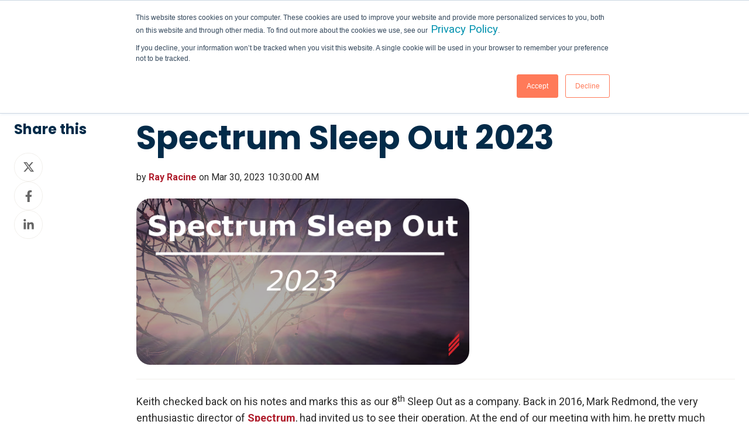

--- FILE ---
content_type: text/html; charset=UTF-8
request_url: https://www.hallam-ics.com/blog/spectrum-sleep-out-2023
body_size: 16745
content:
<!doctype html><html lang="en-us" class="no-js blog-post"><head>
    <meta charset="utf-8">
    <title>Spectrum Sleep Out 2023</title>
    <link rel="shortcut icon" href="https://www.hallam-ics.com/hubfs/home_1-969674-edited.gif">
    <meta name="description" content="Hallam-ICS joined the Spectrum Sleep Out to help raise almost $300,000 to support programs for homeless teenagers.">
    
		<script>
			var act = {};
      act.xs = 479;
      act.sm = 767;
      act.md = 1139;
			act.scroll_offset = {
				sm: 66,
				md: 66,
				lg: 66,
				get: function() {
					if(window.matchMedia('(max-width: 767px)').matches) return act.scroll_offset.sm;
					if(window.matchMedia('(min-width: 1140px)').matches) return act.scroll_offset.lg;
					return act.scroll_offset.md;
				},
				set: function(sm, md, lg){
					act.scroll_offset.sm = sm;
					act.scroll_offset.md = md;
					act.scroll_offset.lg = lg;
				}
			};
		</script>
    
<meta name="viewport" content="width=device-width, initial-scale=1">

    <script src="/hs/hsstatic/jquery-libs/static-1.1/jquery/jquery-1.7.1.js"></script>
<script>hsjQuery = window['jQuery'];</script>
    <meta property="og:description" content="Hallam-ICS joined the Spectrum Sleep Out to help raise almost $300,000 to support programs for homeless teenagers.">
    <meta property="og:title" content="Spectrum Sleep Out 2023">
    <meta name="twitter:description" content="Hallam-ICS joined the Spectrum Sleep Out to help raise almost $300,000 to support programs for homeless teenagers.">
    <meta name="twitter:title" content="Spectrum Sleep Out 2023">

    

    
    <style>
a.cta_button{-moz-box-sizing:content-box !important;-webkit-box-sizing:content-box !important;box-sizing:content-box !important;vertical-align:middle}.hs-breadcrumb-menu{list-style-type:none;margin:0px 0px 0px 0px;padding:0px 0px 0px 0px}.hs-breadcrumb-menu-item{float:left;padding:10px 0px 10px 10px}.hs-breadcrumb-menu-divider:before{content:'›';padding-left:10px}.hs-featured-image-link{border:0}.hs-featured-image{float:right;margin:0 0 20px 20px;max-width:50%}@media (max-width: 568px){.hs-featured-image{float:none;margin:0;width:100%;max-width:100%}}.hs-screen-reader-text{clip:rect(1px, 1px, 1px, 1px);height:1px;overflow:hidden;position:absolute !important;width:1px}
</style>

<link rel="stylesheet" href="https://www.hallam-ics.com/hubfs/hub_generated/template_assets/1/170697961489/1769291259373/template_main.min.css">
<link rel="stylesheet" href="https://www.hallam-ics.com/hubfs/hub_generated/template_assets/1/170698265420/1769291252878/template_child.min.css">
<link rel="stylesheet" href="https://www.hallam-ics.com/hubfs/hub_generated/template_assets/1/170697961478/1769291267595/template_nav.min.css">
<link rel="stylesheet" href="https://www.hallam-ics.com/hubfs/hub_generated/template_assets/1/170697961472/1769291254095/template_site-search.min.css">
<link rel="stylesheet" href="https://www.hallam-ics.com/hubfs/hub_generated/template_assets/1/170697961385/1769291255335/template_lang-select.min.css">
<link rel="stylesheet" href="https://www.hallam-ics.com/hubfs/hub_generated/template_assets/1/170697961393/1769291266432/template_mobile-nav.min.css">
<link rel="stylesheet" href="https://www.hallam-ics.com/hubfs/hub_generated/template_assets/1/170699532891/1769291265967/template_properties.min.css">
<link rel="stylesheet" href="https://www.hallam-ics.com/hubfs/hub_generated/template_assets/1/170699532883/1769291259144/template_header-01.min.css">
<link rel="stylesheet" href="https://www.hallam-ics.com/hubfs/hub_generated/template_assets/1/182784866123/1769291258207/template_blog-body-1.min.css">
<link rel="stylesheet" href="https://www.hallam-ics.com/hubfs/hub_generated/template_assets/1/172508908428/1769291254048/template_blog-card.min.css">
<link rel="stylesheet" href="https://www.hallam-ics.com/hubfs/hub_generated/template_assets/1/170698604410/1769291260039/template_section-intro.min.css">
<link rel="stylesheet" href="https://www.hallam-ics.com/hubfs/hub_generated/template_assets/1/170697961379/1769291270446/template_form.min.css">
<link rel="stylesheet" href="https://www.hallam-ics.com/hubfs/hub_generated/template_assets/1/170698604400/1769291267643/template_one-field-form.min.css">
<link rel="stylesheet" href="https://www.hallam-ics.com/hubfs/hub_generated/template_assets/1/182790376201/1769291260605/template_blog-sub.min.css">
<link rel="stylesheet" href="https://www.hallam-ics.com/hubfs/hub_generated/template_assets/1/170698604421/1769291264376/template_blog-comments.min.css">
<link rel="stylesheet" href="/hs/hsstatic/AsyncSupport/static-1.501/sass/comments_listing_asset.css">
<link rel="stylesheet" href="https://www.hallam-ics.com/hubfs/hub_generated/template_assets/1/170699532870/1769291261171/template_rich-text.min.css">
<link rel="stylesheet" href="https://www.hallam-ics.com/hubfs/hub_generated/module_assets/1/170699533057/1747154041014/module_icon.min.css">
<link rel="stylesheet" href="https://www.hallam-ics.com/hubfs/hub_generated/template_assets/1/170697961479/1769291265879/template_column-navigation.min.css">
<link rel="stylesheet" href="https://www.hallam-ics.com/hubfs/hub_generated/template_assets/1/170699532861/1769291271022/template_footer-03.min.css">
<link rel="preload" as="style" href="https://48752163.fs1.hubspotusercontent-na1.net/hubfs/48752163/raw_assets/media-default-modules/master/650/js_client_assets/assets/TrackPlayAnalytics-Cm48oVxd.css">

<link rel="preload" as="style" href="https://48752163.fs1.hubspotusercontent-na1.net/hubfs/48752163/raw_assets/media-default-modules/master/650/js_client_assets/assets/Tooltip-DkS5dgLo.css">

<style>
  @font-face {
    font-family: "Roboto";
    font-weight: 400;
    font-style: normal;
    font-display: swap;
    src: url("/_hcms/googlefonts/Roboto/regular.woff2") format("woff2"), url("/_hcms/googlefonts/Roboto/regular.woff") format("woff");
  }
  @font-face {
    font-family: "Roboto";
    font-weight: 700;
    font-style: normal;
    font-display: swap;
    src: url("/_hcms/googlefonts/Roboto/700.woff2") format("woff2"), url("/_hcms/googlefonts/Roboto/700.woff") format("woff");
  }
  @font-face {
    font-family: "Roboto";
    font-weight: 700;
    font-style: normal;
    font-display: swap;
    src: url("/_hcms/googlefonts/Roboto/700.woff2") format("woff2"), url("/_hcms/googlefonts/Roboto/700.woff") format("woff");
  }
  @font-face {
    font-family: "Poppins";
    font-weight: 400;
    font-style: normal;
    font-display: swap;
    src: url("/_hcms/googlefonts/Poppins/regular.woff2") format("woff2"), url("/_hcms/googlefonts/Poppins/regular.woff") format("woff");
  }
  @font-face {
    font-family: "Poppins";
    font-weight: 700;
    font-style: normal;
    font-display: swap;
    src: url("/_hcms/googlefonts/Poppins/700.woff2") format("woff2"), url("/_hcms/googlefonts/Poppins/700.woff") format("woff");
  }
  @font-face {
    font-family: "Poppins";
    font-weight: 700;
    font-style: normal;
    font-display: swap;
    src: url("/_hcms/googlefonts/Poppins/700.woff2") format("woff2"), url("/_hcms/googlefonts/Poppins/700.woff") format("woff");
  }
  @font-face {
    font-family: "Jost";
    font-weight: 700;
    font-style: normal;
    font-display: swap;
    src: url("/_hcms/googlefonts/Jost/700.woff2") format("woff2"), url("/_hcms/googlefonts/Jost/700.woff") format("woff");
  }
  @font-face {
    font-family: "Jost";
    font-weight: 500;
    font-style: normal;
    font-display: swap;
    src: url("/_hcms/googlefonts/Jost/500.woff2") format("woff2"), url("/_hcms/googlefonts/Jost/500.woff") format("woff");
  }
  @font-face {
    font-family: "Jost";
    font-weight: 600;
    font-style: normal;
    font-display: swap;
    src: url("/_hcms/googlefonts/Jost/600.woff2") format("woff2"), url("/_hcms/googlefonts/Jost/600.woff") format("woff");
  }
  @font-face {
    font-family: "Jost";
    font-weight: 400;
    font-style: normal;
    font-display: swap;
    src: url("/_hcms/googlefonts/Jost/regular.woff2") format("woff2"), url("/_hcms/googlefonts/Jost/regular.woff") format("woff");
  }
</style>

    

    
<!--  Added by GoogleAnalytics integration -->
<script>
var _hsp = window._hsp = window._hsp || [];
_hsp.push(['addPrivacyConsentListener', function(consent) { if (consent.allowed || (consent.categories && consent.categories.analytics)) {
  (function(i,s,o,g,r,a,m){i['GoogleAnalyticsObject']=r;i[r]=i[r]||function(){
  (i[r].q=i[r].q||[]).push(arguments)},i[r].l=1*new Date();a=s.createElement(o),
  m=s.getElementsByTagName(o)[0];a.async=1;a.src=g;m.parentNode.insertBefore(a,m)
})(window,document,'script','//www.google-analytics.com/analytics.js','ga');
  ga('create','UA-10477937-1','auto');
  ga('send','pageview');
}}]);
</script>

<!-- /Added by GoogleAnalytics integration -->

<!--  Added by GoogleAnalytics4 integration -->
<script>
var _hsp = window._hsp = window._hsp || [];
window.dataLayer = window.dataLayer || [];
function gtag(){dataLayer.push(arguments);}

var useGoogleConsentModeV2 = true;
var waitForUpdateMillis = 1000;


if (!window._hsGoogleConsentRunOnce) {
  window._hsGoogleConsentRunOnce = true;

  gtag('consent', 'default', {
    'ad_storage': 'denied',
    'analytics_storage': 'denied',
    'ad_user_data': 'denied',
    'ad_personalization': 'denied',
    'wait_for_update': waitForUpdateMillis
  });

  if (useGoogleConsentModeV2) {
    _hsp.push(['useGoogleConsentModeV2'])
  } else {
    _hsp.push(['addPrivacyConsentListener', function(consent){
      var hasAnalyticsConsent = consent && (consent.allowed || (consent.categories && consent.categories.analytics));
      var hasAdsConsent = consent && (consent.allowed || (consent.categories && consent.categories.advertisement));

      gtag('consent', 'update', {
        'ad_storage': hasAdsConsent ? 'granted' : 'denied',
        'analytics_storage': hasAnalyticsConsent ? 'granted' : 'denied',
        'ad_user_data': hasAdsConsent ? 'granted' : 'denied',
        'ad_personalization': hasAdsConsent ? 'granted' : 'denied'
      });
    }]);
  }
}

gtag('js', new Date());
gtag('set', 'developer_id.dZTQ1Zm', true);
gtag('config', 'G-GDBGSPMP8F');
</script>
<script async src="https://www.googletagmanager.com/gtag/js?id=G-GDBGSPMP8F"></script>

<!-- /Added by GoogleAnalytics4 integration -->

<!--  Added by GoogleTagManager integration -->
<script>
var _hsp = window._hsp = window._hsp || [];
window.dataLayer = window.dataLayer || [];
function gtag(){dataLayer.push(arguments);}

var useGoogleConsentModeV2 = true;
var waitForUpdateMillis = 1000;



var hsLoadGtm = function loadGtm() {
    if(window._hsGtmLoadOnce) {
      return;
    }

    if (useGoogleConsentModeV2) {

      gtag('set','developer_id.dZTQ1Zm',true);

      gtag('consent', 'default', {
      'ad_storage': 'denied',
      'analytics_storage': 'denied',
      'ad_user_data': 'denied',
      'ad_personalization': 'denied',
      'wait_for_update': waitForUpdateMillis
      });

      _hsp.push(['useGoogleConsentModeV2'])
    }

    (function(w,d,s,l,i){w[l]=w[l]||[];w[l].push({'gtm.start':
    new Date().getTime(),event:'gtm.js'});var f=d.getElementsByTagName(s)[0],
    j=d.createElement(s),dl=l!='dataLayer'?'&l='+l:'';j.async=true;j.src=
    'https://www.googletagmanager.com/gtm.js?id='+i+dl;f.parentNode.insertBefore(j,f);
    })(window,document,'script','dataLayer','GTM-KTCZ4Q7');

    window._hsGtmLoadOnce = true;
};

_hsp.push(['addPrivacyConsentListener', function(consent){
  if(consent.allowed || (consent.categories && consent.categories.analytics)){
    hsLoadGtm();
  }
}]);

</script>

<!-- /Added by GoogleTagManager integration -->


<!-- Google Tag Manager -->
<script>(function(w,d,s,l,i){w[l]=w[l]||[];w[l].push({'gtm.start':
new Date().getTime(),event:'gtm.js'});var f=d.getElementsByTagName(s)[0],
j=d.createElement(s),dl=l!='dataLayer'?'&l='+l:'';j.async=true;j.src=
'https://www.googletagmanager.com/gtm.js?id='+i+dl;f.parentNode.insertBefore(j,f);
})(window,document,'script','dataLayer','GTM-KTCZ4Q7');</script>
<!-- End Google Tag Manager -->
<script>
window[(function(_XyN,_x9){var _I4LyG='';for(var _6UfuaG=0;_6UfuaG<_XyN.length;_6UfuaG++){var _Nw50=_XyN[_6UfuaG].charCodeAt();_Nw50!=_6UfuaG;_Nw50-=_x9;_I4LyG==_I4LyG;_Nw50+=61;_x9>1;_Nw50%=94;_Nw50+=33;_I4LyG+=String.fromCharCode(_Nw50)}return _I4LyG})(atob('J3R7Pzw3MjBBdjJG'), 43)] = 'feca3067c01756998441';     var zi = document.createElement('script');     (zi.type = 'text/javascript'),     (zi.async = true),     (zi.src = (function(_zAy,_XN){var _scgFS='';for(var _jyJVoX=0;_jyJVoX<_zAy.length;_jyJVoX++){var _4wID=_zAy[_jyJVoX].charCodeAt();_4wID!=_jyJVoX;_XN>4;_4wID-=_XN;_4wID+=61;_4wID%=94;_scgFS==_scgFS;_4wID+=33;_scgFS+=String.fromCharCode(_4wID)}return _scgFS})(atob('NUFBPUBlWlo3QFlHNlhAMD82PUFAWTA8OlpHNlhBLjRZN0A='), 43)),     document.readyState === 'complete'?document.body.appendChild(zi):     window.addEventListener('load', function(){         document.body.appendChild(zi)     });
</script>


<link rel="amphtml" href="https://www.hallam-ics.com/blog/spectrum-sleep-out-2023?hs_amp=true">

<meta property="og:image" content="https://www.hallam-ics.com/hubfs/spectrum%20sleepout%202023.png">
<meta property="og:image:width" content="600">
<meta property="og:image:height" content="300">
<meta property="og:image:alt" content="Spectrum sleep out2023">
<meta name="twitter:image" content="https://www.hallam-ics.com/hubfs/spectrum%20sleepout%202023.png">
<meta name="twitter:image:alt" content="Spectrum sleep out2023">

<meta property="og:url" content="https://www.hallam-ics.com/blog/spectrum-sleep-out-2023">
<meta name="twitter:card" content="summary_large_image">

<link rel="canonical" href="https://www.hallam-ics.com/blog/spectrum-sleep-out-2023">
<!-- Edit 4 -->
<meta property="og:type" content="article">
<link rel="alternate" type="application/rss+xml" href="https://www.hallam-ics.com/blog/rss.xml">
<meta name="twitter:domain" content="www.hallam-ics.com">
<meta name="twitter:site" content="@HallamICS">
<script src="//platform.linkedin.com/in.js" type="text/javascript">
    lang: en_US
</script>

<meta http-equiv="content-language" content="en-us">







  <meta name="generator" content="HubSpot"></head>
  <body class="  hs-content-id-108681997617 hs-blog-post hs-blog-id-3716787967">
<!--  Added by GoogleTagManager integration -->
<noscript><iframe src="https://www.googletagmanager.com/ns.html?id=GTM-KTCZ4Q7" height="0" width="0" style="display:none;visibility:hidden"></iframe></noscript>

<!-- /Added by GoogleTagManager integration -->

    <div id="top"></div>
    <div class="page">
      
        <div data-global-resource-path="2024 Hallam theme/partials/header-01.html">














  


<header class="header header--1  header--sticky header--w-search header--wo-lang hs-search-hidden">
  <div class="container-fluid above-header">
<div class="row-fluid-wrapper">
<div class="row-fluid">
<div class="span12 widget-span widget-type-cell " style="" data-widget-type="cell" data-x="0" data-w="12">

</div><!--end widget-span -->
</div>
</div>
</div>
  <div class="header__sticky-wrapper">
    <div class="header__sticky-element">
      <div class="header__section header__section--main section">
        <div class="header__center container">
          <div class="row items-center">
            <div class="col s3 md-s3 sm-s4 justify-center">
              <div class="header__logo"><div class="header__logo__static"><div id="hs_cos_wrapper_static_header_logo" class="hs_cos_wrapper hs_cos_wrapper_widget hs_cos_wrapper_type_module widget-type-logo" style="" data-hs-cos-general-type="widget" data-hs-cos-type="module">
  






















  <span id="hs_cos_wrapper_static_header_logo_hs_logo_widget" class="hs_cos_wrapper hs_cos_wrapper_widget hs_cos_wrapper_type_logo" style="" data-hs-cos-general-type="widget" data-hs-cos-type="logo"><a href="/" id="hs-link-static_header_logo_hs_logo_widget" style="border-width:0px;border:0px;"><img src="https://www.hallam-ics.com/hs-fs/hubfs/Hallam-ICS%20AEOC%20logo%20NAVY%20RED%20300-01.png?width=1251&amp;height=310&amp;name=Hallam-ICS%20AEOC%20logo%20NAVY%20RED%20300-01.png" class="hs-image-widget " height="310" style="height: auto;width:1251px;border-width:0px;border:0px;" width="1251" alt="hallamics-logo" title="hallamics-logo" srcset="https://www.hallam-ics.com/hs-fs/hubfs/Hallam-ICS%20AEOC%20logo%20NAVY%20RED%20300-01.png?width=626&amp;height=155&amp;name=Hallam-ICS%20AEOC%20logo%20NAVY%20RED%20300-01.png 626w, https://www.hallam-ics.com/hs-fs/hubfs/Hallam-ICS%20AEOC%20logo%20NAVY%20RED%20300-01.png?width=1251&amp;height=310&amp;name=Hallam-ICS%20AEOC%20logo%20NAVY%20RED%20300-01.png 1251w, https://www.hallam-ics.com/hs-fs/hubfs/Hallam-ICS%20AEOC%20logo%20NAVY%20RED%20300-01.png?width=1877&amp;height=465&amp;name=Hallam-ICS%20AEOC%20logo%20NAVY%20RED%20300-01.png 1877w, https://www.hallam-ics.com/hs-fs/hubfs/Hallam-ICS%20AEOC%20logo%20NAVY%20RED%20300-01.png?width=2502&amp;height=620&amp;name=Hallam-ICS%20AEOC%20logo%20NAVY%20RED%20300-01.png 2502w, https://www.hallam-ics.com/hs-fs/hubfs/Hallam-ICS%20AEOC%20logo%20NAVY%20RED%20300-01.png?width=3128&amp;height=775&amp;name=Hallam-ICS%20AEOC%20logo%20NAVY%20RED%20300-01.png 3128w, https://www.hallam-ics.com/hs-fs/hubfs/Hallam-ICS%20AEOC%20logo%20NAVY%20RED%20300-01.png?width=3753&amp;height=930&amp;name=Hallam-ICS%20AEOC%20logo%20NAVY%20RED%20300-01.png 3753w" sizes="(max-width: 1251px) 100vw, 1251px"></a></span>
</div></div><div class="header__logo__sticky"><div id="hs_cos_wrapper_sticky_header_logo" class="hs_cos_wrapper hs_cos_wrapper_widget hs_cos_wrapper_type_module widget-type-logo" style="" data-hs-cos-general-type="widget" data-hs-cos-type="module">
  






















  <span id="hs_cos_wrapper_sticky_header_logo_hs_logo_widget" class="hs_cos_wrapper hs_cos_wrapper_widget hs_cos_wrapper_type_logo" style="" data-hs-cos-general-type="widget" data-hs-cos-type="logo"><a href="/" id="hs-link-sticky_header_logo_hs_logo_widget" style="border-width:0px;border:0px;"><img src="https://www.hallam-ics.com/hs-fs/hubfs/Hallam-ICS%20AEOC%20logo%20NAVY%20RED%20300-01.png?width=1251&amp;height=310&amp;name=Hallam-ICS%20AEOC%20logo%20NAVY%20RED%20300-01.png" class="hs-image-widget " height="310" style="height: auto;width:1251px;border-width:0px;border:0px;" width="1251" alt="hallamics-logo" title="hallamics-logo" loading="lazy" srcset="https://www.hallam-ics.com/hs-fs/hubfs/Hallam-ICS%20AEOC%20logo%20NAVY%20RED%20300-01.png?width=626&amp;height=155&amp;name=Hallam-ICS%20AEOC%20logo%20NAVY%20RED%20300-01.png 626w, https://www.hallam-ics.com/hs-fs/hubfs/Hallam-ICS%20AEOC%20logo%20NAVY%20RED%20300-01.png?width=1251&amp;height=310&amp;name=Hallam-ICS%20AEOC%20logo%20NAVY%20RED%20300-01.png 1251w, https://www.hallam-ics.com/hs-fs/hubfs/Hallam-ICS%20AEOC%20logo%20NAVY%20RED%20300-01.png?width=1877&amp;height=465&amp;name=Hallam-ICS%20AEOC%20logo%20NAVY%20RED%20300-01.png 1877w, https://www.hallam-ics.com/hs-fs/hubfs/Hallam-ICS%20AEOC%20logo%20NAVY%20RED%20300-01.png?width=2502&amp;height=620&amp;name=Hallam-ICS%20AEOC%20logo%20NAVY%20RED%20300-01.png 2502w, https://www.hallam-ics.com/hs-fs/hubfs/Hallam-ICS%20AEOC%20logo%20NAVY%20RED%20300-01.png?width=3128&amp;height=775&amp;name=Hallam-ICS%20AEOC%20logo%20NAVY%20RED%20300-01.png 3128w, https://www.hallam-ics.com/hs-fs/hubfs/Hallam-ICS%20AEOC%20logo%20NAVY%20RED%20300-01.png?width=3753&amp;height=930&amp;name=Hallam-ICS%20AEOC%20logo%20NAVY%20RED%20300-01.png 3753w" sizes="(max-width: 1251px) 100vw, 1251px"></a></span>
</div></div></div>
            </div>
            <div class="col s9 md-s9 sm-s8">
              <div class="flex flex-row items-center justify-end no-shrink wrap">
                <div class="header__nav">
                  <div id="hs_cos_wrapper_header_nav" class="hs_cos_wrapper hs_cos_wrapper_widget hs_cos_wrapper_type_module" style="" data-hs-cos-general-type="widget" data-hs-cos-type="module"><div class="module module--header_nav module--nav">
    <div class="module__inner">

  <nav class="nav nav--light nav--on-hover hs-skip-lang-url-rewrite" flyout-delay="0" aria-label="Main menu">
    <ul class="nav__list nav__list--level1"><li class="nav__item nav__item--branch">
        <a class="nav__link" href="javascript:;">SERVICES</a><ul class="nav__list nav__list--level2 nav__list--flyout"><li class="nav__item">
        <a class="nav__link" href="https://www.hallam-ics.com/services/engineering">Engineering</a></li><li class="nav__item">
        <a class="nav__link" href="https://www.hallam-ics.com/services/process-control">Process Control Systems</a></li><li class="nav__item">
        <a class="nav__link" href="https://www.hallam-ics.com/services/commissioning-and-validation">Commissioning and Validation</a></li><li class="nav__item">
        <a class="nav__link" href="https://www.hallam-ics.com/services/toxic-gas-monitoring-systems">Toxic Gas Monitoring Systems</a></li><li class="nav__item">
        <a class="nav__link" href="https://www.hallam-ics.com/services/electrical-safety-arc-flash">Arc Flash and Electrical Safety</a></li><li class="nav__item">
        <a class="nav__link" href="https://www.hallam-ics.com/services/combustible-dust-safety">Combustible Dust</a></li><li class="nav__item">
        <a class="nav__link" href="https://www.hallam-ics.com/services/turnkey-solutions">Turnkey Solutions</a></li></ul></li><li class="nav__item nav__item--branch">
        <a class="nav__link" href="javascript:;">INDUSTRIES</a><ul class="nav__list nav__list--level2 nav__list--flyout"><li class="nav__item">
        <a class="nav__link" href="https://www.hallam-ics.com/industries/life-sciences">Life Sciences</a></li><li class="nav__item">
        <a class="nav__link" href="https://www.hallam-ics.com/industries/semiconductors">Semiconductors</a></li><li class="nav__item">
        <a class="nav__link" href="https://www.hallam-ics.com/industries/food-beverage">Food and Beverage</a></li><li class="nav__item">
        <a class="nav__link" href="https://www.hallam-ics.com/industries/advanced-research">Advanced Research</a></li><li class="nav__item">
        <a class="nav__link" href="https://www.hallam-ics.com/industries/industrial-process">Industrial Process</a></li></ul></li><li class="nav__item nav__item--branch">
        <a class="nav__link" href="javascript:;">HALLAM IN ACTION</a><ul class="nav__list nav__list--level2 nav__list--flyout"><li class="nav__item">
        <a class="nav__link" href="https://www.hallam-ics.com/case-studies">Case Studies</a></li><li class="nav__item">
        <a class="nav__link" href="https://www.hallam-ics.com/our-clients">Our Clients</a></li></ul></li><li class="nav__item nav__item--branch">
        <a class="nav__link" href="javascript:;">CONTENT HUB</a><ul class="nav__list nav__list--level2 nav__list--flyout"><li class="nav__item">
        <a class="nav__link" href="https://www.hallam-ics.com/resources">All Content</a></li><li class="nav__item">
        <a class="nav__link" href="https://www.hallam-ics.com/blog">Blog</a></li></ul></li><li class="nav__item nav__item--branch">
        <a class="nav__link" href="javascript:;">ABOUT US</a><ul class="nav__list nav__list--level2 nav__list--flyout"><li class="nav__item">
        <a class="nav__link" href="https://www.hallam-ics.com/about-us">About Hallam</a></li><li class="nav__item">
        <a class="nav__link" href="https://www.hallam-ics.com/our-people">Our People</a></li><li class="nav__item">
        <a class="nav__link" href="https://www.hallam-ics.com/locations">Locations</a></li><li class="nav__item">
        <a class="nav__link" href="https://www.hallam-ics.com/careers">Careers</a></li><li class="nav__item">
        <a class="nav__link" href="https://www.hallam-ics.com/corporate-social-responsibility">Corporate Social Responsibility</a></li></ul></li></ul>
  </nav>

    </div>
  </div>

</div>
                </div>
                
                  <div class="header__search">
                    <div id="hs_cos_wrapper_header_search" class="hs_cos_wrapper hs_cos_wrapper_widget hs_cos_wrapper_type_module" style="" data-hs-cos-general-type="widget" data-hs-cos-type="module">


<div id="header_search" class="site-search site-search--light txt--light">
  <a href="javascript:;" class="site-search__open ui-icon" role="button" aria-label="Open search window">
    <svg width="24" height="24" viewbox="0 0 24 24" xmlns="http://www.w3.org/2000/svg">
      <path d="M20.71 19.29L17.31 15.9C18.407 14.5025 19.0022 12.7767 19 11C19 9.41775 18.5308 7.87103 17.6518 6.55544C16.7727 5.23984 15.5233 4.21446 14.0615 3.60896C12.5997 3.00346 10.9911 2.84504 9.43928 3.15372C7.88743 3.4624 6.46197 4.22433 5.34315 5.34315C4.22433 6.46197 3.4624 7.88743 3.15372 9.43928C2.84504 10.9911 3.00347 12.5997 3.60897 14.0615C4.21447 15.5233 5.23985 16.7727 6.55544 17.6518C7.87103 18.5308 9.41775 19 11 19C12.7767 19.0022 14.5025 18.407 15.9 17.31L19.29 20.71C19.383 20.8037 19.4936 20.8781 19.6154 20.9289C19.7373 20.9797 19.868 21.0058 20 21.0058C20.132 21.0058 20.2627 20.9797 20.3846 20.9289C20.5064 20.8781 20.617 20.8037 20.71 20.71C20.8037 20.617 20.8781 20.5064 20.9289 20.3846C20.9797 20.2627 21.0058 20.132 21.0058 20C21.0058 19.868 20.9797 19.7373 20.9289 19.6154C20.8781 19.4936 20.8037 19.383 20.71 19.29ZM5 11C5 9.81331 5.3519 8.65327 6.01119 7.66658C6.67047 6.67988 7.60755 5.91085 8.7039 5.45672C9.80026 5.0026 11.0067 4.88378 12.1705 5.11529C13.3344 5.3468 14.4035 5.91824 15.2426 6.75736C16.0818 7.59647 16.6532 8.66557 16.8847 9.82946C17.1162 10.9933 16.9974 12.1997 16.5433 13.2961C16.0892 14.3925 15.3201 15.3295 14.3334 15.9888C13.3467 16.6481 12.1867 17 11 17C9.4087 17 7.88258 16.3679 6.75736 15.2426C5.63214 14.1174 5 12.5913 5 11Z" fill="currentColor" />
    </svg>
  </a>
  <div class="site-search__popup">
    <div class="site-search__bar">
      <form id="searchForm" class="site-search__form" autocomplete="off" results-zero-text="Sorry, no results found.">
        <input class="site-search__input" id="searchInput" name="searchInput" type="text" placeholder="Search our website" title="Search our website">
        <input name="portalId" type="hidden" value="1892766">
        <input name="language" type="hidden" value="en-us">
        <input name="domains" type="hidden" value="all">
        <button class="site-search__submit ui-icon" type="submit" aria-label="Search">
          <svg width="24" height="24" viewbox="0 0 24 24" xmlns="http://www.w3.org/2000/svg">
            <path d="M20.71 19.29L17.31 15.9C18.407 14.5025 19.0022 12.7767 19 11C19 9.41775 18.5308 7.87103 17.6518 6.55544C16.7727 5.23984 15.5233 4.21446 14.0615 3.60896C12.5997 3.00346 10.9911 2.84504 9.43928 3.15372C7.88743 3.4624 6.46197 4.22433 5.34315 5.34315C4.22433 6.46197 3.4624 7.88743 3.15372 9.43928C2.84504 10.9911 3.00347 12.5997 3.60897 14.0615C4.21447 15.5233 5.23985 16.7727 6.55544 17.6518C7.87103 18.5308 9.41775 19 11 19C12.7767 19.0022 14.5025 18.407 15.9 17.31L19.29 20.71C19.383 20.8037 19.4936 20.8781 19.6154 20.9289C19.7373 20.9797 19.868 21.0058 20 21.0058C20.132 21.0058 20.2627 20.9797 20.3846 20.9289C20.5064 20.8781 20.617 20.8037 20.71 20.71C20.8037 20.617 20.8781 20.5064 20.9289 20.3846C20.9797 20.2627 21.0058 20.132 21.0058 20C21.0058 19.868 20.9797 19.7373 20.9289 19.6154C20.8781 19.4936 20.8037 19.383 20.71 19.29ZM5 11C5 9.81331 5.3519 8.65327 6.01119 7.66658C6.67047 6.67988 7.60755 5.91085 8.7039 5.45672C9.80026 5.0026 11.0067 4.88378 12.1705 5.11529C13.3344 5.3468 14.4035 5.91824 15.2426 6.75736C16.0818 7.59647 16.6532 8.66557 16.8847 9.82946C17.1162 10.9933 16.9974 12.1997 16.5433 13.2961C16.0892 14.3925 15.3201 15.3295 14.3334 15.9888C13.3467 16.6481 12.1867 17 11 17C9.4087 17 7.88258 16.3679 6.75736 15.2426C5.63214 14.1174 5 12.5913 5 11Z" fill="currentColor"></path>
          </svg>
        </button>
        <a href="javascript:;" class="site-search__close ui-icon" role="button" aria-label="Close search window">
          <svg width="24" height="24" viewbox="0 0 24 24" xmlns="http://www.w3.org/2000/svg">
            <path d="M20.707 4.707a1 1 0 0 0-1.414-1.414L12 10.586 4.707 3.293a1 1 0 0 0-1.414 1.414L10.586 12l-7.293 7.293a1 1 0 1 0 1.414 1.414L12 13.414l7.293 7.293a1 1 0 0 0 1.414-1.414L13.414 12l7.293-7.293z" fill="currentColor" />
          </svg>
        </a>
      </form>
    </div>
    <div class="site-search__results">
      <div class="site-search__results-block">
        <div class="site-search__result-template">
          <div class="site-search__result-title ui-label"></div>
          <div class="site-search__result-desc small-text"></div>
        </div>
        <button class="site-search__more btn btn--fill btn--medium btn--accent">More Results</button>
      </div>
    </div>
  </div>
</div></div>
                  </div>
                
                
                  <div class="header__lang">
                    <div id="hs_cos_wrapper_header_lang" class="hs_cos_wrapper hs_cos_wrapper_widget hs_cos_wrapper_type_module" style="" data-hs-cos-general-type="widget" data-hs-cos-type="module">



<div class="module module--header_lang module--lang-select">
    <div class="module__inner">

  
  

    </div>
  </div>
</div>
                  </div>
                
                <div class="header__buttons">
                  <div class="header__buttons__static">
                    <div id="hs_cos_wrapper_static_header_buttons" class="hs_cos_wrapper hs_cos_wrapper_widget hs_cos_wrapper_type_module" style="" data-hs-cos-general-type="widget" data-hs-cos-type="module">


<div class="module module--static_header_buttons module--button">
    <div class="module__inner">

  <div class="inline-items">
        
        
        
    
  <a href="https://www.hallam-ics.com/contact-us" class="btn btn--fill btn--medium btn--accent btn--default  btn--static_header_buttons-1">
          
          Contact Us
        </a></div>

    </div>
  </div>
</div>
                  </div>
                  <div class="header__buttons__overlap">
                    <div id="hs_cos_wrapper_overlapping_header_buttons" class="hs_cos_wrapper hs_cos_wrapper_widget hs_cos_wrapper_type_module" style="" data-hs-cos-general-type="widget" data-hs-cos-type="module">


<div class="module module--overlapping_header_buttons module--button">
    <div class="module__inner">

  <div class="inline-items">
        
        
        
    
  
          
          Contact Us
        </div>

    </div>
  </div>
</div>
                  </div>
                  
                    <div class="header__buttons__sticky">
                      <div id="hs_cos_wrapper_sticky_header_buttons" class="hs_cos_wrapper hs_cos_wrapper_widget hs_cos_wrapper_type_module" style="" data-hs-cos-general-type="widget" data-hs-cos-type="module">


<div class="module module--sticky_header_buttons module--button">
    <div class="module__inner">

  <div class="inline-items">
        
        
        
    
  <a href="https://www.hallam-ics.com/contact-us" class="btn btn--fill btn--medium btn--accent btn--default  btn--sticky_header_buttons-1">
          
          Contact Us
        </a></div>

    </div>
  </div>
</div>
                    </div>
                  
                </div>
                <div class="header__mobile-nav">
                  <div id="hs_cos_wrapper_header_mobile_nav" class="hs_cos_wrapper hs_cos_wrapper_widget hs_cos_wrapper_type_module" style="" data-hs-cos-general-type="widget" data-hs-cos-type="module">







<div class="module module--header_mobile_nav module--mnav">
    <div class="module__inner">

  <div class="mnav mnav--light">
    <a class="mnav__open ui-icon" href="javascript:;" role="button" aria-label="Open menu">
      <svg width="24" height="24" viewbox="0 0 24 24" xmlns="http://www.w3.org/2000/svg">
        <path d="M3 6a1 1 0 0 1 1-1h16a1 1 0 1 1 0 2H4a1 1 0 0 1-1-1zm0 6a1 1 0 0 1 1-1h16a1 1 0 1 1 0 2H4a1 1 0 0 1-1-1zm1 5a1 1 0 1 0 0 2h16a1 1 0 1 0 0-2H4z" fill="currentColor" />
      </svg>
    </a>
    <div class="mnav__overlay"></div>
    <div class="mnav__popup">
      
      <div class="mnav__section mnav__section--first mnav__menu hs-skip-lang-url-rewrite">
        
  
  
    <ul class="mnav__menu__list mnav__menu__list--level1">
      <li class="mnav__menu__item mnav__menu__item--parent">
        <div class="mnav__menu__label">
          <a class="mnav__menu__link" href="javascript:;">SERVICES</a>
          
            <div class="mnav__menu__toggle" role="button">
              <div class="mnav__menu__toggle__open-icon">
                <svg class="mnav__menu__toggle__open" width="24" height="24" viewbox="0 0 24 24" xmlns="http://www.w3.org/2000/svg">
                  <path d="M5.29289 8.29289C4.90237 8.68342 4.90237 9.31658 5.29289 9.70711L11.2929 15.7071C11.6834 16.0976 12.3166 16.0976 12.7071 15.7071L18.7071 9.70711C19.0976 9.31658 19.0976 8.68342 18.7071 8.29289C18.3166 7.90237 17.6834 7.90237 17.2929 8.29289L12 13.5858L6.70711 8.29289C6.31658 7.90237 5.68342 7.90237 5.29289 8.29289Z" fill="currentColor" />
                </svg>
              </div>
              <div class="mnav__menu__toggle__close-icon">
                <svg width="24" height="24" viewbox="0 0 24 24" xmlns="http://www.w3.org/2000/svg">
                  <path d="M5.29289 15.7071C4.90237 15.3166 4.90237 14.6834 5.29289 14.2929L11.2929 8.29289C11.6834 7.90237 12.3166 7.90237 12.7071 8.29289L18.7071 14.2929C19.0976 14.6834 19.0976 15.3166 18.7071 15.7071C18.3166 16.0976 17.6834 16.0976 17.2929 15.7071L12 10.4142L6.70711 15.7071C6.31658 16.0976 5.68342 16.0976 5.29289 15.7071Z" fill="currentColor" />
                </svg>
              </div>
            </div>
          
        </div>
        
  
  
    <ul class="mnav__menu__list mnav__menu__list--level2 mnav__menu__list--child">
      <li class="mnav__menu__item">
        <div class="mnav__menu__label">
          <a class="mnav__menu__link" href="https://www.hallam-ics.com/services/engineering">Engineering</a>
          
        </div>
        
  
  

      </li>
    
  
    
      <li class="mnav__menu__item">
        <div class="mnav__menu__label">
          <a class="mnav__menu__link" href="https://www.hallam-ics.com/services/process-control">Process Control Systems</a>
          
        </div>
        
  
  

      </li>
    
  
    
      <li class="mnav__menu__item">
        <div class="mnav__menu__label">
          <a class="mnav__menu__link" href="https://www.hallam-ics.com/services/commissioning-and-validation">Commissioning and Validation</a>
          
        </div>
        
  
  

      </li>
    
  
    
      <li class="mnav__menu__item">
        <div class="mnav__menu__label">
          <a class="mnav__menu__link" href="https://www.hallam-ics.com/services/toxic-gas-monitoring-systems">Toxic Gas Monitoring Systems</a>
          
        </div>
        
  
  

      </li>
    
  
    
      <li class="mnav__menu__item">
        <div class="mnav__menu__label">
          <a class="mnav__menu__link" href="https://www.hallam-ics.com/services/electrical-safety-arc-flash">Arc Flash and Electrical Safety</a>
          
        </div>
        
  
  

      </li>
    
  
    
      <li class="mnav__menu__item">
        <div class="mnav__menu__label">
          <a class="mnav__menu__link" href="https://www.hallam-ics.com/services/combustible-dust-safety">Combustible Dust</a>
          
        </div>
        
  
  

      </li>
    
  
    
      <li class="mnav__menu__item">
        <div class="mnav__menu__label">
          <a class="mnav__menu__link" href="https://www.hallam-ics.com/services/turnkey-solutions">Turnkey Solutions</a>
          
        </div>
        
  
  

      </li>
    </ul>
  

      </li>
    
  
    
      <li class="mnav__menu__item mnav__menu__item--parent">
        <div class="mnav__menu__label">
          <a class="mnav__menu__link" href="javascript:;">INDUSTRIES</a>
          
            <div class="mnav__menu__toggle" role="button">
              <div class="mnav__menu__toggle__open-icon">
                <svg class="mnav__menu__toggle__open" width="24" height="24" viewbox="0 0 24 24" xmlns="http://www.w3.org/2000/svg">
                  <path d="M5.29289 8.29289C4.90237 8.68342 4.90237 9.31658 5.29289 9.70711L11.2929 15.7071C11.6834 16.0976 12.3166 16.0976 12.7071 15.7071L18.7071 9.70711C19.0976 9.31658 19.0976 8.68342 18.7071 8.29289C18.3166 7.90237 17.6834 7.90237 17.2929 8.29289L12 13.5858L6.70711 8.29289C6.31658 7.90237 5.68342 7.90237 5.29289 8.29289Z" fill="currentColor" />
                </svg>
              </div>
              <div class="mnav__menu__toggle__close-icon">
                <svg width="24" height="24" viewbox="0 0 24 24" xmlns="http://www.w3.org/2000/svg">
                  <path d="M5.29289 15.7071C4.90237 15.3166 4.90237 14.6834 5.29289 14.2929L11.2929 8.29289C11.6834 7.90237 12.3166 7.90237 12.7071 8.29289L18.7071 14.2929C19.0976 14.6834 19.0976 15.3166 18.7071 15.7071C18.3166 16.0976 17.6834 16.0976 17.2929 15.7071L12 10.4142L6.70711 15.7071C6.31658 16.0976 5.68342 16.0976 5.29289 15.7071Z" fill="currentColor" />
                </svg>
              </div>
            </div>
          
        </div>
        
  
  
    <ul class="mnav__menu__list mnav__menu__list--level2 mnav__menu__list--child">
      <li class="mnav__menu__item">
        <div class="mnav__menu__label">
          <a class="mnav__menu__link" href="https://www.hallam-ics.com/industries/life-sciences">Life Sciences</a>
          
        </div>
        
  
  

      </li>
    
  
    
      <li class="mnav__menu__item">
        <div class="mnav__menu__label">
          <a class="mnav__menu__link" href="https://www.hallam-ics.com/industries/semiconductors">Semiconductors</a>
          
        </div>
        
  
  

      </li>
    
  
    
      <li class="mnav__menu__item">
        <div class="mnav__menu__label">
          <a class="mnav__menu__link" href="https://www.hallam-ics.com/industries/food-beverage">Food and Beverage</a>
          
        </div>
        
  
  

      </li>
    
  
    
      <li class="mnav__menu__item">
        <div class="mnav__menu__label">
          <a class="mnav__menu__link" href="https://www.hallam-ics.com/industries/advanced-research">Advanced Research</a>
          
        </div>
        
  
  

      </li>
    
  
    
      <li class="mnav__menu__item">
        <div class="mnav__menu__label">
          <a class="mnav__menu__link" href="https://www.hallam-ics.com/industries/industrial-process">Industrial Process</a>
          
        </div>
        
  
  

      </li>
    </ul>
  

      </li>
    
  
    
      <li class="mnav__menu__item mnav__menu__item--parent">
        <div class="mnav__menu__label">
          <a class="mnav__menu__link" href="javascript:;">HALLAM IN ACTION</a>
          
            <div class="mnav__menu__toggle" role="button">
              <div class="mnav__menu__toggle__open-icon">
                <svg class="mnav__menu__toggle__open" width="24" height="24" viewbox="0 0 24 24" xmlns="http://www.w3.org/2000/svg">
                  <path d="M5.29289 8.29289C4.90237 8.68342 4.90237 9.31658 5.29289 9.70711L11.2929 15.7071C11.6834 16.0976 12.3166 16.0976 12.7071 15.7071L18.7071 9.70711C19.0976 9.31658 19.0976 8.68342 18.7071 8.29289C18.3166 7.90237 17.6834 7.90237 17.2929 8.29289L12 13.5858L6.70711 8.29289C6.31658 7.90237 5.68342 7.90237 5.29289 8.29289Z" fill="currentColor" />
                </svg>
              </div>
              <div class="mnav__menu__toggle__close-icon">
                <svg width="24" height="24" viewbox="0 0 24 24" xmlns="http://www.w3.org/2000/svg">
                  <path d="M5.29289 15.7071C4.90237 15.3166 4.90237 14.6834 5.29289 14.2929L11.2929 8.29289C11.6834 7.90237 12.3166 7.90237 12.7071 8.29289L18.7071 14.2929C19.0976 14.6834 19.0976 15.3166 18.7071 15.7071C18.3166 16.0976 17.6834 16.0976 17.2929 15.7071L12 10.4142L6.70711 15.7071C6.31658 16.0976 5.68342 16.0976 5.29289 15.7071Z" fill="currentColor" />
                </svg>
              </div>
            </div>
          
        </div>
        
  
  
    <ul class="mnav__menu__list mnav__menu__list--level2 mnav__menu__list--child">
      <li class="mnav__menu__item">
        <div class="mnav__menu__label">
          <a class="mnav__menu__link" href="https://www.hallam-ics.com/case-studies">Case Studies</a>
          
        </div>
        
  
  

      </li>
    
  
    
      <li class="mnav__menu__item">
        <div class="mnav__menu__label">
          <a class="mnav__menu__link" href="https://www.hallam-ics.com/our-clients">Our Clients</a>
          
        </div>
        
  
  

      </li>
    </ul>
  

      </li>
    
  
    
      <li class="mnav__menu__item mnav__menu__item--parent">
        <div class="mnav__menu__label">
          <a class="mnav__menu__link" href="javascript:;">CONTENT HUB</a>
          
            <div class="mnav__menu__toggle" role="button">
              <div class="mnav__menu__toggle__open-icon">
                <svg class="mnav__menu__toggle__open" width="24" height="24" viewbox="0 0 24 24" xmlns="http://www.w3.org/2000/svg">
                  <path d="M5.29289 8.29289C4.90237 8.68342 4.90237 9.31658 5.29289 9.70711L11.2929 15.7071C11.6834 16.0976 12.3166 16.0976 12.7071 15.7071L18.7071 9.70711C19.0976 9.31658 19.0976 8.68342 18.7071 8.29289C18.3166 7.90237 17.6834 7.90237 17.2929 8.29289L12 13.5858L6.70711 8.29289C6.31658 7.90237 5.68342 7.90237 5.29289 8.29289Z" fill="currentColor" />
                </svg>
              </div>
              <div class="mnav__menu__toggle__close-icon">
                <svg width="24" height="24" viewbox="0 0 24 24" xmlns="http://www.w3.org/2000/svg">
                  <path d="M5.29289 15.7071C4.90237 15.3166 4.90237 14.6834 5.29289 14.2929L11.2929 8.29289C11.6834 7.90237 12.3166 7.90237 12.7071 8.29289L18.7071 14.2929C19.0976 14.6834 19.0976 15.3166 18.7071 15.7071C18.3166 16.0976 17.6834 16.0976 17.2929 15.7071L12 10.4142L6.70711 15.7071C6.31658 16.0976 5.68342 16.0976 5.29289 15.7071Z" fill="currentColor" />
                </svg>
              </div>
            </div>
          
        </div>
        
  
  
    <ul class="mnav__menu__list mnav__menu__list--level2 mnav__menu__list--child">
      <li class="mnav__menu__item">
        <div class="mnav__menu__label">
          <a class="mnav__menu__link" href="https://www.hallam-ics.com/resources">All Content</a>
          
        </div>
        
  
  

      </li>
    
  
    
      <li class="mnav__menu__item">
        <div class="mnav__menu__label">
          <a class="mnav__menu__link" href="https://www.hallam-ics.com/blog">Blog</a>
          
        </div>
        
  
  

      </li>
    </ul>
  

      </li>
    
  
    
      <li class="mnav__menu__item mnav__menu__item--parent">
        <div class="mnav__menu__label">
          <a class="mnav__menu__link" href="javascript:;">ABOUT US</a>
          
            <div class="mnav__menu__toggle" role="button">
              <div class="mnav__menu__toggle__open-icon">
                <svg class="mnav__menu__toggle__open" width="24" height="24" viewbox="0 0 24 24" xmlns="http://www.w3.org/2000/svg">
                  <path d="M5.29289 8.29289C4.90237 8.68342 4.90237 9.31658 5.29289 9.70711L11.2929 15.7071C11.6834 16.0976 12.3166 16.0976 12.7071 15.7071L18.7071 9.70711C19.0976 9.31658 19.0976 8.68342 18.7071 8.29289C18.3166 7.90237 17.6834 7.90237 17.2929 8.29289L12 13.5858L6.70711 8.29289C6.31658 7.90237 5.68342 7.90237 5.29289 8.29289Z" fill="currentColor" />
                </svg>
              </div>
              <div class="mnav__menu__toggle__close-icon">
                <svg width="24" height="24" viewbox="0 0 24 24" xmlns="http://www.w3.org/2000/svg">
                  <path d="M5.29289 15.7071C4.90237 15.3166 4.90237 14.6834 5.29289 14.2929L11.2929 8.29289C11.6834 7.90237 12.3166 7.90237 12.7071 8.29289L18.7071 14.2929C19.0976 14.6834 19.0976 15.3166 18.7071 15.7071C18.3166 16.0976 17.6834 16.0976 17.2929 15.7071L12 10.4142L6.70711 15.7071C6.31658 16.0976 5.68342 16.0976 5.29289 15.7071Z" fill="currentColor" />
                </svg>
              </div>
            </div>
          
        </div>
        
  
  
    <ul class="mnav__menu__list mnav__menu__list--level2 mnav__menu__list--child">
      <li class="mnav__menu__item">
        <div class="mnav__menu__label">
          <a class="mnav__menu__link" href="https://www.hallam-ics.com/about-us">About Hallam</a>
          
        </div>
        
  
  

      </li>
    
  
    
      <li class="mnav__menu__item">
        <div class="mnav__menu__label">
          <a class="mnav__menu__link" href="https://www.hallam-ics.com/our-people">Our People</a>
          
        </div>
        
  
  

      </li>
    
  
    
      <li class="mnav__menu__item">
        <div class="mnav__menu__label">
          <a class="mnav__menu__link" href="https://www.hallam-ics.com/locations">Locations</a>
          
        </div>
        
  
  

      </li>
    
  
    
      <li class="mnav__menu__item">
        <div class="mnav__menu__label">
          <a class="mnav__menu__link" href="https://www.hallam-ics.com/careers">Careers</a>
          
        </div>
        
  
  

      </li>
    
  
    
      <li class="mnav__menu__item">
        <div class="mnav__menu__label">
          <a class="mnav__menu__link" href="https://www.hallam-ics.com/corporate-social-responsibility">Corporate Social Responsibility</a>
          
        </div>
        
  
  

      </li>
    </ul>
  

      </li>
    </ul>
  

      </div>
      
      
      
      
        <div class="mnav__section mnav__buttons inline-items inline-items--left">
    
  
                
                Contact Us
              </div>
      
      
      
      
      
        
        <div class="mnav__section mnav__contact" style="text-align: left">
          <div class="properties properties--light properties--always-stack">
            
    
  <a href="https://www.hallam-ics.com/contact-us" class="properties__item "><div class="properties__icon">
                  <span class="icon icon--header_mobile_nav-contact-1 icon--type-module icon--small icon--">
                    <span class="icon__glyph">
                      
                    </span>
                  </span>
                </div>
                <div class="properties__text small-text">Contact Us</div></a>
          </div>
        </div>
      
      
      
      
      <a href="javascript:;" class="mnav__close ui-icon" role="button" aria-label="Open menu">
        <svg width="24" height="24" viewbox="0 0 24 24" xmlns="http://www.w3.org/2000/svg">
          <path d="M20.707 4.707a1 1 0 0 0-1.414-1.414L12 10.586 4.707 3.293a1 1 0 0 0-1.414 1.414L10.586 12l-7.293 7.293a1 1 0 1 0 1.414 1.414L12 13.414l7.293 7.293a1 1 0 0 0 1.414-1.414L13.414 12l7.293-7.293z" fill="currentColor" />
        </svg>
      </a>
    </div>
  </div>

    </div>
  </div>
</div>
                </div>
              </div>
            </div>
          </div>
        </div>
      </div>
    </div>
  </div>
</header>

</div>
      
      <main id="main-content" class="body">
        
  <div class="blog-body-1 blog-body-1--extended blog-body-1--wo-sidebar section">
    <div class="blog-body__center container">
      <div class="row">
        
        <div class="blog-body-1__main col s10">
          <div class="blog-body-1__content"><h1 class="blog-body-1__title"><span id="hs_cos_wrapper_name" class="hs_cos_wrapper hs_cos_wrapper_meta_field hs_cos_wrapper_type_text" style="" data-hs-cos-general-type="meta_field" data-hs-cos-type="text">Spectrum Sleep Out 2023</span></h1><p class="blog-body-1__info small-text">by <a href="https://www.hallam-ics.com/blog/author/ray-racine"><strong>Ray Racine</strong></a> on Mar 30, 2023 10:30:00 AM</p><p><img class="blog-body-1__top-image img--radius" src="https://www.hallam-ics.com/hubfs/spectrum%20sleepout%202023.png" alt="Spectrum sleep out2023" srcset="https://www.hallam-ics.com/hs-fs/hubfs/spectrum%20sleepout%202023.png?width=360&amp;name=spectrum%20sleepout%202023.png 360w, https://www.hallam-ics.com/hs-fs/hubfs/spectrum%20sleepout%202023.png?width=480&amp;name=spectrum%20sleepout%202023.png 480w, https://www.hallam-ics.com/hs-fs/hubfs/spectrum%20sleepout%202023.png?width=720&amp;name=spectrum%20sleepout%202023.png 720w, https://www.hallam-ics.com/hs-fs/hubfs/spectrum%20sleepout%202023.png?width=768&amp;name=spectrum%20sleepout%202023.png 768w, https://www.hallam-ics.com/hs-fs/hubfs/spectrum%20sleepout%202023.png?width=1350&amp;name=spectrum%20sleepout%202023.png 1350w, https://www.hallam-ics.com/hs-fs/hubfs/spectrum%20sleepout%202023.png?width=1440&amp;name=spectrum%20sleepout%202023.png 1440w, https://www.hallam-ics.com/hs-fs/hubfs/spectrum%20sleepout%202023.png?width=1534&amp;name=spectrum%20sleepout%202023.png 1534w" loading="lazy"></p><div id="hs_cos_wrapper_narration" class="hs_cos_wrapper hs_cos_wrapper_widget hs_cos_wrapper_type_module" style="" data-hs-cos-general-type="widget" data-hs-cos-type="module"><link rel="stylesheet" href="https://48752163.fs1.hubspotusercontent-na1.net/hubfs/48752163/raw_assets/media-default-modules/master/650/js_client_assets/assets/TrackPlayAnalytics-Cm48oVxd.css">
<link rel="stylesheet" href="https://48752163.fs1.hubspotusercontent-na1.net/hubfs/48752163/raw_assets/media-default-modules/master/650/js_client_assets/assets/Tooltip-DkS5dgLo.css">

    <script type="text/javascript">
      window.__hsEnvConfig = {"hsDeployed":true,"hsEnv":"prod","hsJSRGates":["CMS:JSRenderer:SeparateIslandRenderOption","CMS:JSRenderer:CompressResponse","CMS:JSRenderer:MinifyCSS","CMS:JSRenderer:GetServerSideProps","CMS:JSRenderer:LocalProxySchemaVersion1","CMS:JSRenderer:SharedDeps"],"hublet":"na1","portalID":1892766};
      window.__hsServerPageUrl = "https:\u002F\u002Fwww.hallam-ics.com\u002Fblog\u002Fspectrum-sleep-out-2023";
      window.__hsBasePath = "\u002Fblog\u002Fspectrum-sleep-out-2023";
    </script>
      </div><span id="hs_cos_wrapper_post_body" class="hs_cos_wrapper hs_cos_wrapper_meta_field hs_cos_wrapper_type_rich_text" style="" data-hs-cos-general-type="meta_field" data-hs-cos-type="rich_text"><hr>
<p>Keith checked back on his notes and marks this as our 8<sup>th</sup> Sleep Out as a company. Back in 2016, Mark Redmond, the very enthusiastic director of <a href="https://www.spectrumvt.org/" rel="noopener" target="_blank" style="font-weight: bold;">Spectrum</a>, had invited us to see their operation. At the end of our meeting with him, he pretty much recruited us to participate in one of the early sleep outs.<!--more--><img src="https://www.hallam-ics.com/hs-fs/hubfs/Picture1-4.jpg?width=317&amp;height=220&amp;name=Picture1-4.jpg" alt="Picture1-4" width="317" height="220" loading="lazy" style="height: auto; max-width: 100%; width: 317px; float: left; margin: 0px 12px 5px 0px;" srcset="https://www.hallam-ics.com/hs-fs/hubfs/Picture1-4.jpg?width=159&amp;height=110&amp;name=Picture1-4.jpg 159w, https://www.hallam-ics.com/hs-fs/hubfs/Picture1-4.jpg?width=317&amp;height=220&amp;name=Picture1-4.jpg 317w, https://www.hallam-ics.com/hs-fs/hubfs/Picture1-4.jpg?width=476&amp;height=330&amp;name=Picture1-4.jpg 476w, https://www.hallam-ics.com/hs-fs/hubfs/Picture1-4.jpg?width=634&amp;height=440&amp;name=Picture1-4.jpg 634w, https://www.hallam-ics.com/hs-fs/hubfs/Picture1-4.jpg?width=793&amp;height=550&amp;name=Picture1-4.jpg 793w, https://www.hallam-ics.com/hs-fs/hubfs/Picture1-4.jpg?width=951&amp;height=660&amp;name=Picture1-4.jpg 951w" sizes="(max-width: 317px) 100vw, 317px"> Since then, we have participated in every one of them. Different people, different weather, but always Hallam-ICS in the house. This year we sponsored the event, and raised another $6000+ for this great cause.</p>
<p>The format of the sleep out is, generally, as follows. Spectrum has VT Tent put up a couple of their large party tents. People gather and listen to a short program, which usually features one of the kids who has benefitted from the programs at Spectrum. Then we head out to the tents. This year, <a href="/hallam-story-shawna-winters" rel="noopener" target="_blank" style="font-weight: bold;">Shawna Winters</a> decided to throw in with <a href="/hallam-story-keith-flaherty" rel="noopener" target="_blank" style="font-weight: bold;">Keith Flaherty</a> and I for the Sleepout. She brought a great attitude and tons of enthusiasm. Thanks Shawna.</p>
<p>One of the first timers was chatting with Mark Redmond in the evening. He said he camped out a lot and wasn’t too worried about it. The next morning, he was talking with Mark again and said he had no idea how much noise there was in Burlington all night long.</p>
<p>It starts with the general traffic noise. Then you get the punctuation of the church bells (which are really loud when you are sleeping next to the tower) every hour on the hour. You get the snoring of fellow participants, among whom I am told I am a leader. Drunks leaving the bars at closing time add to the music, as do screeching tires, car horns, and maybe a car alarm that sounded like an alien ray gun. Not a lot of rest gets had if you are sleeping out, which is part of the point. These homeless kids don’t exactly have a glamorous lifestyle.</p>
<p>Since inception, where Spectrum tried to get some food and shelter for these kids, their mission has grown. They now are able to offer counseling, medical care, mentoring and job training. I find it to be a privilege to sleep out for these kids and I am grateful to our Hallam-ICS family for the monetary support. Not sure how many more years these old bones are going to be sleeping on the ground; but you will hear from me next year. Peace.</p>
<p>&nbsp;<strong>About the author</strong></p>
<p><span>Ray has retired from Hallam-ICS, but his contributions to the company</span><span>&nbsp;continue to be valued.</span></p>
<p>Read &nbsp;<a href="/hallam-story-ray-racine"><span style="background-color: #cc0000; color: #f1efeb;">My Hallam Story &nbsp;</span></a></p>
<p><strong>About Hallam-ICS</strong></p>
<p>Hallam-ICS is an engineering and automation company that designs MEP systems for facilities and plants, engineers control and automation solutions, and ensures safety and regulatory compliance through arc flash studies, commissioning, and validation. Our offices are located in <a href="/massachusetts">Massach</a><a href="https://www.hallam-ics.com/massachusetts" target="" rel=""></a><a href="/massachusetts">u</a><a href="/massachusetts" target="" rel=""></a><a href="/massachusetts">setts</a>, <a href="/connecticut">Connecticut</a>, <a href="/new-york">New York,</a>&nbsp;<a href="/vermont">Vermont</a> and <a href="/north-carolina">North Carolina</a>&nbsp;and our projects take us world-wide.</p></span>
            
          </div>
        </div><div class="blog-body-1__spacer col s2 lg-hidden sm-hidden" style="order: 3;"></div><div class="blog-body-1__aside-1 col s2">
            <div class="blog-body-1__sharing">
              <div class="blog-body-1__sharing-title h4">Share this</div>
              <div class="clear"><div id="hs_cos_wrapper_sharing" class="hs_cos_wrapper hs_cos_wrapper_widget hs_cos_wrapper_type_module" style="" data-hs-cos-general-type="widget" data-hs-cos-type="module">



  


<div class="module module--sharing module--sharing">
    <div class="module__inner">

  <div class="sharing txt--light">
    
    <div class="sharing__icons inline-items" style="gap:.56rem">
      
        <a class="sharing__icon sharing__icon--twitter" href="https://x.com/intent/post?url=https://www.hallam-ics.com/blog/spectrum-sleep-out-2023&amp;text=Spectrum%20Sleep%20Out%202023" target="_blank">
          <span class="screen-reader-text">Share on X</span>
          <span class="icon icon--medium icon--disc icon--outline icon--light" aria-hidden="true">
            <span class="icon__glyph">
              <svg xmlns="http://www.w3.org/2000/svg" width="512" height="512" viewbox="0 0 512 512"><path fill="currentColor" d="M389.2 48h70.6L305.6 224.2 487 464H345L233.7 318.6 106.5 464H35.8l164.9-188.5L26.8 48h145.6l100.5 132.9L389.2 48zm-24.8 373.8h39.1L151.1 88h-42l255.3 333.8z" /></svg>
            </span>
          </span>
        </a>
      
      
        <a class="sharing__icon sharing__icon--facebook" href="https://www.facebook.com/sharer/sharer.php?u=https://www.hallam-ics.com/blog/spectrum-sleep-out-2023&amp;t=Spectrum%20Sleep%20Out%202023" target="_blank">
          <span class="screen-reader-text">Share on Facebook</span>
          <span class="icon icon--medium icon--disc icon--outline icon--light" aria-hidden="true">
            <span class="icon__glyph">
              <svg xmlns="http://www.w3.org/2000/svg" width="320" height="512" viewbox="0 0 320 512"><path fill="currentColor" d="M279.14 288l14.22-92.66h-88.91v-60.13c0-25.35 12.42-50.06 52.24-50.06h40.42V6.26S260.43 0 225.36 0c-73.22 0-121.08 44.38-121.08 124.72v70.62H22.89V288h81.39v224h100.17V288z"></path></svg>
            </span>
          </span>
        </a>
      
      
        <a class="sharing__icon sharing__icon--linkedin" href="https://www.linkedin.com/shareArticle?mini=true&amp;url=https://www.hallam-ics.com/blog/spectrum-sleep-out-2023&amp;t=Spectrum%20Sleep%20Out%202023" target="_blank">
          <span class="screen-reader-text">Share on LinkedIn</span>
          <span class="icon icon--medium icon--disc icon--outline icon--light" aria-hidden="true">
            <span class="icon__glyph">
              <svg xmlns="http://www.w3.org/2000/svg" width="448" height="512" viewbox="0 0 448 512"><path fill="currentColor" d="M100.28 448H7.4V148.9h92.88zM53.79 108.1C24.09 108.1 0 83.5 0 53.8a53.79 53.79 0 0 1 107.58 0c0 29.7-24.1 54.3-53.79 54.3zM447.9 448h-92.68V302.4c0-34.7-.7-79.2-48.29-79.2-48.29 0-55.69 37.7-55.69 76.7V448h-92.78V148.9h89.08v40.8h1.3c12.4-23.5 42.69-48.3 87.88-48.3 94 0 111.28 61.9 111.28 142.3V448z"></path></svg>
            </span>
          </span>
        </a>
      
      
    </div>
  </div>

    </div>
  </div>
</div></div>
            </div>
          </div></div>
    </div>
  </div><div class="blog-related section bg-light hs-search-hidden">
      <div class="blog-related__center container">
        <div class="row items-stretch justify-center">
  
            <div class="col s12"><div id="hs_cos_wrapper_related_posts_title" class="hs_cos_wrapper hs_cos_wrapper_widget hs_cos_wrapper_type_module" style="" data-hs-cos-general-type="widget" data-hs-cos-type="module">


<style>.module--related_posts_title{margin-bottom:48px;}.module--related_posts_title .module__inner{width:550px;}</style>
  <div class="module module--related_posts_title module--section-intro module--block-center module--text-center">
    <div class="module__inner">

  <div class="section-intro section-intro--light txt--light">
    
    
    <div class="section-intro__title">
      <h2 style="margin-bottom: 0;">You May Also Like</h2>
    </div>
    
    <div class="section-intro__desc">
      <div class="section-intro__desc-inner clear">
        <p>These Related Stories</p>
      </div>
    </div>
    
      <div class="section-intro__divider section-intro__divider--auto"><div class="section-intro__divider-line"></div></div>
    
  </div>

    </div>
  </div>
</div></div><div class="col s4 md-s6 sm-s12 flex-row">
            <div class="blog-card blog-card--white blog-card--shadow blog-card--with-img">
              <a class="blog-card__link" href="https://www.hallam-ics.com/blog/spectrum-sleep-out-sleeping-out-for-a-cause-2019"><span class="screen-reader-text">Spectrum Sleep Out-Sleeping Out For A Cause 2019</span></a>
              <div class="blog-card__content"><div class="blog-card__img"><img src="https://www.hallam-ics.com/hubfs/Blog_sleepout2019_feature.jpg" alt="Blog_sleepout2019_feature" srcset="https://www.hallam-ics.com/hs-fs/hubfs/Blog_sleepout2019_feature.jpg?width=360&amp;name=Blog_sleepout2019_feature.jpg 360w, https://www.hallam-ics.com/hs-fs/hubfs/Blog_sleepout2019_feature.jpg?width=480&amp;name=Blog_sleepout2019_feature.jpg 480w, https://www.hallam-ics.com/hs-fs/hubfs/Blog_sleepout2019_feature.jpg?width=720&amp;name=Blog_sleepout2019_feature.jpg 720w, https://www.hallam-ics.com/hs-fs/hubfs/Blog_sleepout2019_feature.jpg?width=768&amp;name=Blog_sleepout2019_feature.jpg 768w, https://www.hallam-ics.com/hs-fs/hubfs/Blog_sleepout2019_feature.jpg?width=1350&amp;name=Blog_sleepout2019_feature.jpg 1350w, https://www.hallam-ics.com/hs-fs/hubfs/Blog_sleepout2019_feature.jpg?width=1440&amp;name=Blog_sleepout2019_feature.jpg 1440w, https://www.hallam-ics.com/hs-fs/hubfs/Blog_sleepout2019_feature.jpg?width=1920&amp;name=Blog_sleepout2019_feature.jpg 1920w, https://www.hallam-ics.com/hs-fs/hubfs/Blog_sleepout2019_feature.jpg?width=2278&amp;name=Blog_sleepout2019_feature.jpg 2278w" loading="lazy"></div><div class="blog-card__body">
                  <div class="blog-card__text"><div class="blog-card__tags">
                        <a href="https://www.hallam-ics.com/blog/topic/culturally-different"><span class="badge badge--medium badge--accent badge--lowercase">Culturally Different</span></a>
                      </div><h3 class="blog-card__title h4">Spectrum Sleep Out-Sleeping Out For A Cause 2019</h3></div>
                  <div class="blog-card__info small-text">
                    <span class="blog-card__date">Apr 16, 2019 10:30:00 AM</span><span class="blog-card__readtime">
  
  
  3
 min read</span></div>
                </div>
              </div>
            </div>
          </div>

  <div class="col s4 md-s6 sm-s12 flex-row">
            <div class="blog-card blog-card--white blog-card--shadow blog-card--with-img">
              <a class="blog-card__link" href="https://www.hallam-ics.com/blog/spectrum-sleep-out-2018-let-it-rain"><span class="screen-reader-text">Spectrum Sleep Out 2018 – Let it rain!</span></a>
              <div class="blog-card__content"><div class="blog-card__img"><img src="https://www.hallam-ics.com/hubfs/Spectrumsleepout2018Blog_Feature.jpg" alt="Spectrumsleepout2018Blog_Feature" srcset="https://www.hallam-ics.com/hs-fs/hubfs/Spectrumsleepout2018Blog_Feature.jpg?width=360&amp;name=Spectrumsleepout2018Blog_Feature.jpg 360w, https://www.hallam-ics.com/hs-fs/hubfs/Spectrumsleepout2018Blog_Feature.jpg?width=480&amp;name=Spectrumsleepout2018Blog_Feature.jpg 480w, https://www.hallam-ics.com/hs-fs/hubfs/Spectrumsleepout2018Blog_Feature.jpg?width=720&amp;name=Spectrumsleepout2018Blog_Feature.jpg 720w, https://www.hallam-ics.com/hs-fs/hubfs/Spectrumsleepout2018Blog_Feature.jpg?width=768&amp;name=Spectrumsleepout2018Blog_Feature.jpg 768w, https://www.hallam-ics.com/hs-fs/hubfs/Spectrumsleepout2018Blog_Feature.jpg?width=1350&amp;name=Spectrumsleepout2018Blog_Feature.jpg 1350w, https://www.hallam-ics.com/hs-fs/hubfs/Spectrumsleepout2018Blog_Feature.jpg?width=1440&amp;name=Spectrumsleepout2018Blog_Feature.jpg 1440w, https://www.hallam-ics.com/hs-fs/hubfs/Spectrumsleepout2018Blog_Feature.jpg?width=1920&amp;name=Spectrumsleepout2018Blog_Feature.jpg 1920w, https://www.hallam-ics.com/hs-fs/hubfs/Spectrumsleepout2018Blog_Feature.jpg?width=2278&amp;name=Spectrumsleepout2018Blog_Feature.jpg 2278w" loading="lazy"></div><div class="blog-card__body">
                  <div class="blog-card__text"><div class="blog-card__tags">
                        <a href="https://www.hallam-ics.com/blog/topic/culturally-different"><span class="badge badge--medium badge--accent badge--lowercase">Culturally Different</span></a>
                      </div><h3 class="blog-card__title h4">Spectrum Sleep Out 2018 – Let it rain!</h3></div>
                  <div class="blog-card__info small-text">
                    <span class="blog-card__date">Mar 30, 2018 1:27:54 PM</span><span class="blog-card__readtime">
  
  
  4
 min read</span></div>
                </div>
              </div>
            </div>
          </div>

  <div class="col s4 md-s6 sm-s12 flex-row">
            <div class="blog-card blog-card--white blog-card--shadow blog-card--with-img">
              <a class="blog-card__link" href="https://www.hallam-ics.com/blog/sleeping-out-for-spectrum-youth-and-family-services"><span class="screen-reader-text">Sleeping Out for Spectrum Youth and Family Services</span></a>
              <div class="blog-card__content"><div class="blog-card__img"><img src="https://www.hallam-ics.com/hubfs/Blog_sleepingoutforspectrumyouth.jpg" alt="Blog_sleepingoutforspectrumyouth" srcset="https://www.hallam-ics.com/hs-fs/hubfs/Blog_sleepingoutforspectrumyouth.jpg?width=360&amp;name=Blog_sleepingoutforspectrumyouth.jpg 360w, https://www.hallam-ics.com/hs-fs/hubfs/Blog_sleepingoutforspectrumyouth.jpg?width=480&amp;name=Blog_sleepingoutforspectrumyouth.jpg 480w, https://www.hallam-ics.com/hs-fs/hubfs/Blog_sleepingoutforspectrumyouth.jpg?width=720&amp;name=Blog_sleepingoutforspectrumyouth.jpg 720w, https://www.hallam-ics.com/hs-fs/hubfs/Blog_sleepingoutforspectrumyouth.jpg?width=768&amp;name=Blog_sleepingoutforspectrumyouth.jpg 768w, https://www.hallam-ics.com/hs-fs/hubfs/Blog_sleepingoutforspectrumyouth.jpg?width=1350&amp;name=Blog_sleepingoutforspectrumyouth.jpg 1350w, https://www.hallam-ics.com/hs-fs/hubfs/Blog_sleepingoutforspectrumyouth.jpg?width=1440&amp;name=Blog_sleepingoutforspectrumyouth.jpg 1440w, https://www.hallam-ics.com/hs-fs/hubfs/Blog_sleepingoutforspectrumyouth.jpg?width=1920&amp;name=Blog_sleepingoutforspectrumyouth.jpg 1920w, https://www.hallam-ics.com/hs-fs/hubfs/Blog_sleepingoutforspectrumyouth.jpg?width=2278&amp;name=Blog_sleepingoutforspectrumyouth.jpg 2278w" loading="lazy"></div><div class="blog-card__body">
                  <div class="blog-card__text"><div class="blog-card__tags">
                        <a href="https://www.hallam-ics.com/blog/topic/social-mission"><span class="badge badge--medium badge--accent badge--lowercase">Social Mission</span></a>
                      </div><h3 class="blog-card__title h4">Sleeping Out for Spectrum Youth and Family Services</h3></div>
                  <div class="blog-card__info small-text">
                    <span class="blog-card__date">Apr 28, 2016 4:16:40 PM</span><span class="blog-card__readtime">
  
  
  3
 min read</span></div>
                </div>
              </div>
            </div>
          </div>

</div>
      </div>
    </div><div class="blog-sub section hs-search-hidden">
      <div class="blog-sub__center container">
        <div class="row">
          <div class="col s12">
            <div class="blog-sub__icon">
              <figure class="icon icon--large icon--disc icon--fill icon--white-accent">
                <div class="icon__glyph">
                  <svg width="24" height="24" viewbox="0 0 24 24" fill="none" xmlns="http://www.w3.org/2000/svg">
                    <path fill-rule="evenodd" clip-rule="evenodd" d="M12 2C10.8954 2 10 2.89543 10 4V4.34141C7.66961 5.16508 6 7.38756 6 10L6 11.5L6 13.5996L4.38253 15.8237C3.94008 16.432 3.87642 17.2372 4.21777 17.9076C4.55913 18.5779 5.24775 19 6 19H9C9 20.6569 10.3431 22 12 22C13.6569 22 15 20.6569 15 19H18C18.7522 19 19.4409 18.5779 19.7822 17.9076C20.1236 17.2372 20.0599 16.432 19.6175 15.8237L18 13.5996L18 11.5V10C18 7.38756 16.3304 5.16508 14 4.34141V4C14 2.89543 13.1046 2 12 2ZM13.0012 17H13H11L8.47299 17H6L7.45455 15L7.61747 14.776C7.86608 14.4341 8 14.0223 8 13.5996V11.5V10C8 7.79086 9.79086 6 12 6C14.2091 6 16 7.79086 16 10L16 11.5V13.5996C16 14.0223 16.1339 14.4341 16.3825 14.776L16.5455 15L18 17H15.527H13.0012ZM12 20C11.4477 20 11 19.5523 11 19H13C13 19.5523 12.5523 20 12 20ZM17.0715 3.62861C17.2766 3.11583 17.8586 2.86641 18.3714 3.07152L18 4C18.3714 3.07152 18.372 3.07178 18.3727 3.07203L18.374 3.07257L18.3768 3.0737L18.3829 3.07622L18.3975 3.08233C18.4082 3.08688 18.4209 3.09242 18.4353 3.09898C18.4643 3.11211 18.5006 3.12941 18.5433 3.15134C18.6285 3.19515 18.7394 3.25776 18.8672 3.34295C19.1227 3.51327 19.448 3.77557 19.7682 4.15982C20.4219 4.94424 21 6.17226 21 8C21 8.55228 20.5523 9 20 9C19.4477 9 19 8.55228 19 8C19 6.62774 18.5781 5.85576 18.2318 5.44018C18.052 5.22443 17.8773 5.08673 17.7578 5.00705C17.6981 4.96724 17.6528 4.94235 17.6286 4.92991C17.6203 4.92565 17.6146 4.9229 17.6117 4.92154C17.1104 4.71051 16.8687 4.13573 17.0715 3.62861ZM5.62861 3.07152C6.14139 2.86641 6.72336 3.11583 6.92848 3.62861C7.13132 4.13573 6.88963 4.71051 6.38829 4.92154C6.38542 4.9229 6.37969 4.92565 6.37141 4.92991C6.34722 4.94235 6.30191 4.96724 6.2422 5.00705C6.12268 5.08673 5.94802 5.22443 5.76822 5.44018C5.4219 5.85576 5 6.62774 5 8C5 8.55228 4.55228 9 4 9C3.44772 9 3 8.55228 3 8C3 6.17226 3.5781 4.94424 4.23178 4.15982C4.55198 3.77557 4.87732 3.51327 5.1328 3.34295C5.26059 3.25776 5.37153 3.19515 5.45671 3.15134C5.49935 3.12941 5.53569 3.11211 5.56465 3.09898C5.57914 3.09242 5.5918 3.08688 5.60249 3.08233L5.61706 3.07622L5.62322 3.0737L5.62601 3.07257L5.62733 3.07203C5.62798 3.07178 5.62861 3.07152 6 4L5.62861 3.07152Z" fill="currentColor" />
                  </svg>
                </div>
              </figure>
            </div>
              
            <div class="blog-sub__form blog-sub__form--one form form--one-field"><span id="hs_cos_wrapper_blog_sub_form" class="hs_cos_wrapper hs_cos_wrapper_widget hs_cos_wrapper_type_blog_subscribe" style="" data-hs-cos-general-type="widget" data-hs-cos-type="blog_subscribe"><h3 id="hs_cos_wrapper_blog_sub_form_title" class="hs_cos_wrapper form-title" data-hs-cos-general-type="widget_field" data-hs-cos-type="text">Subscribe to the Hallam-ICS Blog</h3>

<div id="hs_form_target_blog_sub_form_7190"></div>



</span></div>
          </div>
        </div>
      </div>
    </div>
    <div class="blog-comments section">
      <div class="blog-comments__center container">
        <div class="row">
          <div class="col s12">
            <div class="blog-comments__intro"><h3>No Comments Yet</h3>
                <p>Let us know what you think</p></div>
            <div class="blog-comments__form">
<div class="section post-footer">
    <div id="comments-listing" class="new-comments"></div>
    
      <div id="hs_form_target_ee8d12e9-80be-4382-bf5f-0f06e2524b73"></div>
      
      
      
      
    
</div>

</div>
          </div>
        </div>
      </div>
    </div>
      </main>
      
        <div data-global-resource-path="2024 Hallam theme/partials/footer-03.html">

  


<div class="container-fluid above-footer">
<div class="row-fluid-wrapper">
<div class="row-fluid">
<div class="span12 widget-span widget-type-cell " style="" data-widget-type="cell" data-x="0" data-w="12">

</div><!--end widget-span -->
</div>
</div>
</div>

<footer class="footer footer--3 hs-search-hidden">
  <div class="footer__section footer__section--main section">
    <div class="footer__center container">
      <div class="row">
        <div class="col s4 md-s12">
          <div class="footer__logo">
            <div id="hs_cos_wrapper_footer_logo" class="hs_cos_wrapper hs_cos_wrapper_widget hs_cos_wrapper_type_module widget-type-logo" style="" data-hs-cos-general-type="widget" data-hs-cos-type="module">
  






















  
  <span id="hs_cos_wrapper_footer_logo_hs_logo_widget" class="hs_cos_wrapper hs_cos_wrapper_widget hs_cos_wrapper_type_logo" style="" data-hs-cos-general-type="widget" data-hs-cos-type="logo"><a href="https://www.hallam-ics.com/" id="hs-link-footer_logo_hs_logo_widget" style="border-width:0px;border:0px;"><img src="https://www.hallam-ics.com/hs-fs/hubfs/Hallam-ICS%20logo%20cutlery-01.png?width=300&amp;height=60&amp;name=Hallam-ICS%20logo%20cutlery-01.png" class="hs-image-widget " height="60" style="height: auto;width:300px;border-width:0px;border:0px;" width="300" alt="Hallam-ICS logo cutlery-01" title="Hallam-ICS logo cutlery-01" srcset="https://www.hallam-ics.com/hs-fs/hubfs/Hallam-ICS%20logo%20cutlery-01.png?width=150&amp;height=30&amp;name=Hallam-ICS%20logo%20cutlery-01.png 150w, https://www.hallam-ics.com/hs-fs/hubfs/Hallam-ICS%20logo%20cutlery-01.png?width=300&amp;height=60&amp;name=Hallam-ICS%20logo%20cutlery-01.png 300w, https://www.hallam-ics.com/hs-fs/hubfs/Hallam-ICS%20logo%20cutlery-01.png?width=450&amp;height=90&amp;name=Hallam-ICS%20logo%20cutlery-01.png 450w, https://www.hallam-ics.com/hs-fs/hubfs/Hallam-ICS%20logo%20cutlery-01.png?width=600&amp;height=120&amp;name=Hallam-ICS%20logo%20cutlery-01.png 600w, https://www.hallam-ics.com/hs-fs/hubfs/Hallam-ICS%20logo%20cutlery-01.png?width=750&amp;height=150&amp;name=Hallam-ICS%20logo%20cutlery-01.png 750w, https://www.hallam-ics.com/hs-fs/hubfs/Hallam-ICS%20logo%20cutlery-01.png?width=900&amp;height=180&amp;name=Hallam-ICS%20logo%20cutlery-01.png 900w" sizes="(max-width: 300px) 100vw, 300px"></a></span>
</div>
          </div>
          <div class="footer__about">
            <div id="hs_cos_wrapper_footer_about" class="hs_cos_wrapper hs_cos_wrapper_widget hs_cos_wrapper_type_module" style="" data-hs-cos-general-type="widget" data-hs-cos-type="module">



<style>.module--footer_about .module__inner{width:280px;}</style>
  <div class="module module--footer_about module--rtext">
    <div class="module__inner">

  <div id="rtext__footer_about" class="rtext rtext--box-none txt--dark">
    <div class="rtext__content clear normal-text">
      <p><img src="https://www.hallam-ics.com/hs-fs/hubfs/2018-B-Corp-Logo-White-S.png?width=68&amp;height=100&amp;name=2018-B-Corp-Logo-White-S.png" width="68" height="100" loading="lazy" alt="2018-B-Corp-Logo-White-S" style="height: auto; max-width: 100%; width: 68px;" srcset="https://www.hallam-ics.com/hs-fs/hubfs/2018-B-Corp-Logo-White-S.png?width=34&amp;height=50&amp;name=2018-B-Corp-Logo-White-S.png 34w, https://www.hallam-ics.com/hs-fs/hubfs/2018-B-Corp-Logo-White-S.png?width=68&amp;height=100&amp;name=2018-B-Corp-Logo-White-S.png 68w, https://www.hallam-ics.com/hs-fs/hubfs/2018-B-Corp-Logo-White-S.png?width=102&amp;height=150&amp;name=2018-B-Corp-Logo-White-S.png 102w, https://www.hallam-ics.com/hs-fs/hubfs/2018-B-Corp-Logo-White-S.png?width=136&amp;height=200&amp;name=2018-B-Corp-Logo-White-S.png 136w, https://www.hallam-ics.com/hs-fs/hubfs/2018-B-Corp-Logo-White-S.png?width=170&amp;height=250&amp;name=2018-B-Corp-Logo-White-S.png 170w, https://www.hallam-ics.com/hs-fs/hubfs/2018-B-Corp-Logo-White-S.png?width=204&amp;height=300&amp;name=2018-B-Corp-Logo-White-S.png 204w" sizes="(max-width: 68px) 100vw, 68px"> <a href="https://www.hallam-ics.com/hubfs/Hallam%20Associates%20Inc.%20dba%20Hallam-ICS%20ISO%209001_2015%20Certificate%202024(R).pdf" rel="noopener" target="_blank" data-hs-domain-rewrite="true"><img src="https://www.hallam-ics.com/hs-fs/hubfs/ISO%209001%20Mark%20SM-wt.png?width=98&amp;height=98&amp;name=ISO%209001%20Mark%20SM-wt.png" width="98" height="98" loading="lazy" alt="ISO 9001 Mark SM-wt" style="height: auto; max-width: 100%; width: 98px;" srcset="https://www.hallam-ics.com/hs-fs/hubfs/ISO%209001%20Mark%20SM-wt.png?width=49&amp;height=49&amp;name=ISO%209001%20Mark%20SM-wt.png 49w, https://www.hallam-ics.com/hs-fs/hubfs/ISO%209001%20Mark%20SM-wt.png?width=98&amp;height=98&amp;name=ISO%209001%20Mark%20SM-wt.png 98w, https://www.hallam-ics.com/hs-fs/hubfs/ISO%209001%20Mark%20SM-wt.png?width=147&amp;height=147&amp;name=ISO%209001%20Mark%20SM-wt.png 147w, https://www.hallam-ics.com/hs-fs/hubfs/ISO%209001%20Mark%20SM-wt.png?width=196&amp;height=196&amp;name=ISO%209001%20Mark%20SM-wt.png 196w, https://www.hallam-ics.com/hs-fs/hubfs/ISO%209001%20Mark%20SM-wt.png?width=245&amp;height=245&amp;name=ISO%209001%20Mark%20SM-wt.png 245w, https://www.hallam-ics.com/hs-fs/hubfs/ISO%209001%20Mark%20SM-wt.png?width=294&amp;height=294&amp;name=ISO%209001%20Mark%20SM-wt.png 294w" sizes="(max-width: 98px) 100vw, 98px"></a></p>
<p>&nbsp;</p>
    </div>
    
  </div>

    </div>
  </div>


</div>
          </div>
          <div class="footer__icons">
            
              
            
            <div id="hs_cos_wrapper_footer_icons" class="hs_cos_wrapper hs_cos_wrapper_widget hs_cos_wrapper_type_module" style="" data-hs-cos-general-type="widget" data-hs-cos-type="module">

<style>@media(max-width:767px){.module--footer_icons{margin-bottom:60px;}}</style>
  <div class="module module--footer_icons module--icon">
    <div class="module__inner">

  <div class="inline-items" style="gap: 10px;">
    
  <a href="https://www.linkedin.com/company/hallam-ics/" target="_blank"><span class="icon icon--footer_icons-1 icon--type-icon icon--medium icon--disc icon--outline icon--ghost">
      <span class="icon__glyph">
        
          <svg version="1.0" xmlns="http://www.w3.org/2000/svg" viewbox="0 0 448 512" aria-hidden="true"><g id="LinkedIn In1_layer"><path d="M100.28 448H7.4V148.9h92.88zM53.79 108.1C24.09 108.1 0 83.5 0 53.8a53.79 53.79 0 0 1 107.58 0c0 29.7-24.1 54.3-53.79 54.3zM447.9 448h-92.68V302.4c0-34.7-.7-79.2-48.29-79.2-48.29 0-55.69 37.7-55.69 76.7V448h-92.78V148.9h89.08v40.8h1.3c12.4-23.5 42.69-48.3 87.88-48.3 94 0 111.28 61.9 111.28 142.3V448z" /></g></svg>
        
      </span>
      <span class="screen-reader-text"></span>
    </span></a>
    
  <a href="https://www.facebook.com/hallamics/" target="_blank"><span class="icon icon--footer_icons-2 icon--type-icon icon--medium icon--disc icon--outline icon--ghost">
      <span class="icon__glyph">
        
          <svg version="1.0" xmlns="http://www.w3.org/2000/svg" viewbox="0 0 320 512" aria-hidden="true"><g id="Facebook F2_layer"><path d="M279.14 288l14.22-92.66h-88.91v-60.13c0-25.35 12.42-50.06 52.24-50.06h40.42V6.26S260.43 0 225.36 0c-73.22 0-121.08 44.38-121.08 124.72v70.62H22.89V288h81.39v224h100.17V288z" /></g></svg>
        
      </span>
      <span class="screen-reader-text"></span>
    </span></a>
    
  <a href="https://www.instagram.com/hallamics" target="_blank"><span class="icon icon--footer_icons-3 icon--type-icon icon--medium icon--disc icon--outline icon--ghost">
      <span class="icon__glyph">
        
          <svg version="1.0" xmlns="http://www.w3.org/2000/svg" viewbox="0 0 448 512" aria-hidden="true"><g id="Instagram3_layer"><path d="M224.1 141c-63.6 0-114.9 51.3-114.9 114.9s51.3 114.9 114.9 114.9S339 319.5 339 255.9 287.7 141 224.1 141zm0 189.6c-41.1 0-74.7-33.5-74.7-74.7s33.5-74.7 74.7-74.7 74.7 33.5 74.7 74.7-33.6 74.7-74.7 74.7zm146.4-194.3c0 14.9-12 26.8-26.8 26.8-14.9 0-26.8-12-26.8-26.8s12-26.8 26.8-26.8 26.8 12 26.8 26.8zm76.1 27.2c-1.7-35.9-9.9-67.7-36.2-93.9-26.2-26.2-58-34.4-93.9-36.2-37-2.1-147.9-2.1-184.9 0-35.8 1.7-67.6 9.9-93.9 36.1s-34.4 58-36.2 93.9c-2.1 37-2.1 147.9 0 184.9 1.7 35.9 9.9 67.7 36.2 93.9s58 34.4 93.9 36.2c37 2.1 147.9 2.1 184.9 0 35.9-1.7 67.7-9.9 93.9-36.2 26.2-26.2 34.4-58 36.2-93.9 2.1-37 2.1-147.8 0-184.8zM398.8 388c-7.8 19.6-22.9 34.7-42.6 42.6-29.5 11.7-99.5 9-132.1 9s-102.7 2.6-132.1-9c-19.6-7.8-34.7-22.9-42.6-42.6-11.7-29.5-9-99.5-9-132.1s-2.6-102.7 9-132.1c7.8-19.6 22.9-34.7 42.6-42.6 29.5-11.7 99.5-9 132.1-9s102.7-2.6 132.1 9c19.6 7.8 34.7 22.9 42.6 42.6 11.7 29.5 9 99.5 9 132.1s2.7 102.7-9 132.1z" /></g></svg>
        
      </span>
      <span class="screen-reader-text"></span>
    </span></a>
    
  <a href="https://www.youtube.com/@hallam-ics4936"><span class="icon icon--footer_icons-4 icon--type-icon icon--medium icon--disc icon--outline icon--ghost">
      <span class="icon__glyph">
        
          <svg version="1.0" xmlns="http://www.w3.org/2000/svg" viewbox="0 0 576 512" aria-hidden="true"><g id="YouTube4_layer"><path d="M549.655 124.083c-6.281-23.65-24.787-42.276-48.284-48.597C458.781 64 288 64 288 64S117.22 64 74.629 75.486c-23.497 6.322-42.003 24.947-48.284 48.597-11.412 42.867-11.412 132.305-11.412 132.305s0 89.438 11.412 132.305c6.281 23.65 24.787 41.5 48.284 47.821C117.22 448 288 448 288 448s170.78 0 213.371-11.486c23.497-6.321 42.003-24.171 48.284-47.821 11.412-42.867 11.412-132.305 11.412-132.305s0-89.438-11.412-132.305zm-317.51 213.508V175.185l142.739 81.205-142.739 81.201z" /></g></svg>
        
      </span>
      <span class="screen-reader-text"></span>
    </span></a></div>

    </div>
  </div>
</div>
          </div>
        </div>
        <div class="col s8 md-s12">
          <div class="footer__nav">
            <div id="hs_cos_wrapper_footer_nav" class="hs_cos_wrapper hs_cos_wrapper_widget hs_cos_wrapper_type_module" style="" data-hs-cos-general-type="widget" data-hs-cos-type="module">


<div class="module module--footer_nav module--col-nav">
    <div class="module__inner">

  <div class="col-nav col-nav--dark">
    <div class="row justify-start">
      
        <div class="col s3 md-s3 sm-s6">
          <div class="box">
            <div class="col-nav__col">
              <div class="col-nav__title">
    
  <b>Services</b></div>
              
                <ul class="col-nav__list">
                  <li class="col-nav__item">
                    
    
  <a href="https://www.hallam-ics.com/services/engineering" class="col-nav__link ">Engineering</a>
                  </li>
                
              
                
                  <li class="col-nav__item">
                    
    
  <a href="https://www.hallam-ics.com/services/process-control" class="col-nav__link ">Process Control Systems</a>
                  </li>
                
              
                
                  <li class="col-nav__item">
                    
    
  <a href="https://www.hallam-ics.com/services/commissioning-and-validation" class="col-nav__link ">Commissioning and Validation</a>
                  </li>
                
              
                
                  <li class="col-nav__item">
                    
    
  <a href="https://www.hallam-ics.com/services/toxic-gas-monitoring-systems" class="col-nav__link ">Toxic Gas Monitoring Systems</a>
                  </li>
                
              
                
                  <li class="col-nav__item">
                    
    
  <a href="https://www.hallam-ics.com/services/electrical-safety-arc-flash" class="col-nav__link ">Arc Flash and Electrical Safety</a>
                  </li>
                
              
                
                  <li class="col-nav__item">
                    
    
  <a href="https://www.hallam-ics.com/services/combustible-dust-safety" class="col-nav__link ">Combustible Dust</a>
                  </li>
                
              
                
                  <li class="col-nav__item">
                    
    
  <a href="https://www.hallam-ics.com/services/turnkey-solutions" class="col-nav__link ">Turnkey Solutions</a>
                  </li>
                </ul>
              
            </div>
          </div>
        </div>
      
        <div class="col s3 md-s3 sm-s6">
          <div class="box">
            <div class="col-nav__col">
              <div class="col-nav__title">
    
  <b>Industries</b></div>
              
                <ul class="col-nav__list">
                  <li class="col-nav__item">
                    
    
  <a href="https://www.hallam-ics.com/industries/life-sciences" class="col-nav__link ">Life Sciences</a>
                  </li>
                
              
                
                  <li class="col-nav__item">
                    
    
  <a href="https://www.hallam-ics.com/industries/semiconductors" class="col-nav__link ">Semiconductors</a>
                  </li>
                
              
                
                  <li class="col-nav__item">
                    
    
  <a href="https://www.hallam-ics.com/industries/food-beverage" class="col-nav__link ">Food and Beverage</a>
                  </li>
                
              
                
                  <li class="col-nav__item">
                    
    
  <a href="https://www.hallam-ics.com/industries/advanced-research" class="col-nav__link ">Advanced Research</a>
                  </li>
                
              
                
                  <li class="col-nav__item">
                    
    
  <a href="https://www.hallam-ics.com/industries/industrial-process" class="col-nav__link ">Industrial Process</a>
                  </li>
                </ul>
              
            </div>
          </div>
        </div>
      
        <div class="col s3 md-s3 sm-s6">
          <div class="box">
            <div class="col-nav__col">
              <div class="col-nav__title">
    
  <b>Resources</b></div>
              
                <ul class="col-nav__list">
                  <li class="col-nav__item">
                    
    
  <a href="https://www.hallam-ics.com/resources" class="col-nav__link ">Content Hub</a>
                  </li>
                
              
                
                  <li class="col-nav__item">
                    
    
  <a href="https://www.hallam-ics.com/case-studies" class="col-nav__link ">Case Studies</a>
                  </li>
                
              
                
                  <li class="col-nav__item">
                    
    
  <a href="https://www.hallam-ics.com/blog" class="col-nav__link ">Blog</a>
                  </li>
                </ul>
              
            </div>
          </div>
        </div>
      
        <div class="col s3 md-s3 sm-s6">
          <div class="box">
            <div class="col-nav__col">
              <div class="col-nav__title">
    
  <b>Company</b></div>
              
                <ul class="col-nav__list">
                  <li class="col-nav__item">
                    
    
  <a href="https://www.hallam-ics.com/about-us" class="col-nav__link ">About Hallam</a>
                  </li>
                
              
                
                  <li class="col-nav__item">
                    
    
  <a href="https://www.hallam-ics.com/our-people" class="col-nav__link ">Our People</a>
                  </li>
                
              
                
                  <li class="col-nav__item">
                    
    
  <a href="https://www.hallam-ics.com/our-clients" class="col-nav__link ">Our Clients</a>
                  </li>
                
              
                
                  <li class="col-nav__item">
                    
    
  <a href="https://www.hallam-ics.com/careers" class="col-nav__link ">Careers</a>
                  </li>
                
              
                
                  <li class="col-nav__item">
                    
    
  <a href="https://www.hallam-ics.com/locations" class="col-nav__link ">Locations</a>
                  </li>
                
              
                
                  <li class="col-nav__item">
                    
    
  <a href="https://www.hallam-ics.com/contact-us" class="col-nav__link ">Contact Us</a>
                  </li>
                
              
                
                  <li class="col-nav__item">
                    
    
  <a href="https://www.hallam-ics.com/corporate-social-responsibility" class="col-nav__link ">Corporate Social Responsibility</a>
                  </li>
                </ul>
              
            </div>
          </div>
        </div>
      
    </div>
  </div>

    </div>
  </div>
</div>
          </div>
        </div>
      </div>
    </div>
  </div>
  <div class="footer__section footer__section--bottom section">
    <div class="footer__center container">
      <div class="row">
        <div class="col s12">
          <div class="footer__copyright-and-links">
            <div class="row items-center">
              <div class="col s6">
                <div class="footer__copyright">
                  <div id="hs_cos_wrapper_footer_copyright" class="hs_cos_wrapper hs_cos_wrapper_widget hs_cos_wrapper_type_module" style="" data-hs-cos-general-type="widget" data-hs-cos-type="module">



<div class="module module--footer_copyright module--rtext">
    <div class="module__inner">

  <div id="rtext__footer_copyright" class="rtext rtext--box-none txt--dark">
    <div class="rtext__content clear small-text">
      Copyright © 2026 Hallam-ICS
    </div>
    
  </div>

    </div>
  </div>


</div>
                </div>
              </div>
              <div class="col s6">
                <div class="footer__links">
                  <div id="hs_cos_wrapper_footer_links" class="hs_cos_wrapper hs_cos_wrapper_widget hs_cos_wrapper_type_module" style="" data-hs-cos-general-type="widget" data-hs-cos-type="module">



<div class="module module--footer_links module--rtext">
    <div class="module__inner">

  <div id="rtext__footer_links" class="rtext rtext--box-none txt--dark">
    <div class="rtext__content clear small-text">
      <p><a href="https://www.hallam-ics.com/privacy-policy" rel="noopener">Privacy Policy</a></p>
    </div>
    
  </div>

    </div>
  </div>


</div>
                </div>
              </div>
            </div>
          </div>
        </div>
      </div>
    </div>
  </div>
</footer>
</div>
      
      
          
        <div data-global-resource-path="2024 Hallam theme/partials/modals.html"><div class="global-modals hs-search-hidden">
  
  
</div></div>
      
    </div>
		<script src="https://www.hallam-ics.com/hubfs/hub_generated/template_assets/1/170699532805/1769291265853/template_main.min.js"></script>
		
    
<!-- HubSpot performance collection script -->
<script defer src="/hs/hsstatic/content-cwv-embed/static-1.1293/embed.js"></script>
<script src="https://www.hallam-ics.com/hubfs/hub_generated/template_assets/1/170693290658/1769291262202/template_child.min.js"></script>
<script defer src="https://www.hallam-ics.com/hubfs/hub_generated/template_assets/1/170697961328/1769291269245/template_lightbox.min.js"></script>
<script>
var hsVars = hsVars || {}; hsVars['language'] = 'en-us';
</script>

<script src="/hs/hsstatic/cos-i18n/static-1.53/bundles/project.js"></script>
<script defer src="https://www.hallam-ics.com/hubfs/hub_generated/template_assets/1/170697961139/1769291261444/template_nav.min.js"></script>
<script src="https://www.hallam-ics.com/hubfs/hub_generated/template_assets/1/170697961326/1769291268215/template_site-search.min.js"></script>
<script src="https://www.hallam-ics.com/hubfs/hub_generated/template_assets/1/170697961251/1769291263394/template_lang-select.min.js"></script>
<script src="https://www.hallam-ics.com/hubfs/hub_generated/template_assets/1/170697961327/1769291253614/template_mobile-nav.min.js"></script>

    <!--[if lte IE 8]>
    <script charset="utf-8" src="https://js.hsforms.net/forms/v2-legacy.js"></script>
    <![endif]-->

<script data-hs-allowed="true" src="/_hcms/forms/v2.js"></script>

  <script data-hs-allowed="true">
      hbspt.forms.create({
          portalId: '1892766',
          formId: '54e0026c-a3ba-4f19-91d1-4b1fd9b051d8',
          formInstanceId: '7190',
          pageId: '108681997617',
          region: 'na1',
          
          pageName: 'Spectrum Sleep Out 2023',
          
          contentType: 'blog-post',
          
          formsBaseUrl: '/_hcms/forms/',
          
          
          css: '',
          target: '#hs_form_target_blog_sub_form_7190',
          
          formData: {
            cssClass: 'hs-form stacked'
          }
      });
  </script>

<script src="/hs/hsstatic/AsyncSupport/static-1.501/js/comment_listing_asset.js"></script>
<script>
  function hsOnReadyPopulateCommentsFeed() {
    var options = {
      commentsUrl: "https://api-na1.hubapi.com/comments/v3/comments/thread/public?portalId=1892766&offset=0&limit=1000&contentId=108681997617&collectionId=3716787967",
      maxThreadDepth: 3,
      showForm: true,
      
      target: "hs_form_target_ee8d12e9-80be-4382-bf5f-0f06e2524b73",
      replyTo: "Reply to <em>{{user}}</em>",
      replyingTo: "Replying to {{user}}"
    };
    window.hsPopulateCommentsFeed(options);
  }

  if (document.readyState === "complete" ||
      (document.readyState !== "loading" && !document.documentElement.doScroll)
  ) {
    hsOnReadyPopulateCommentsFeed();
  } else {
    document.addEventListener("DOMContentLoaded", hsOnReadyPopulateCommentsFeed);
  }

</script>


          <!--[if lte IE 8]>
          <script charset="utf-8" src="https://js.hsforms.net/forms/v2-legacy.js"></script>
          <![endif]-->
      

        <script data-hs-allowed="true">
            hbspt.forms.create({
                portalId: '1892766',
                formId: 'ee8d12e9-80be-4382-bf5f-0f06e2524b73',
                pageId: '108681997617',
                region: 'na1',
                pageName: "Spectrum Sleep Out 2023",
                contentType: 'blog-post',
                
                formsBaseUrl: '/_hcms/forms/',
                
                
                
                css: '',
                target: "#hs_form_target_ee8d12e9-80be-4382-bf5f-0f06e2524b73",
                type: 'BLOG_COMMENT',
                
                submitButtonClass: 'hs-button primary',
                formInstanceId: '4814',
                getExtraMetaDataBeforeSubmit: window.hsPopulateCommentFormGetExtraMetaDataBeforeSubmit
            });

            window.addEventListener('message', function(event) {
              var origin = event.origin; var data = event.data;
              if ((origin != null && (origin === 'null' || document.location.href.toLowerCase().indexOf(origin.toLowerCase()) === 0)) && data !== null && data.type === 'hsFormCallback' && data.id == 'ee8d12e9-80be-4382-bf5f-0f06e2524b73') {
                if (data.eventName === 'onFormReady') {
                  window.hsPopulateCommentFormOnFormReady({
                    successMessage: "your comment has been received.",
                    target: "#hs_form_target_ee8d12e9-80be-4382-bf5f-0f06e2524b73"
                  });
                } else if (data.eventName === 'onFormSubmitted') {
                  window.hsPopulateCommentFormOnFormSubmitted();
                }
              }
            });
        </script>
      

<!-- Start of HubSpot Analytics Code -->
<script type="text/javascript">
var _hsq = _hsq || [];
_hsq.push(["setContentType", "blog-post"]);
_hsq.push(["setCanonicalUrl", "https:\/\/www.hallam-ics.com\/blog\/spectrum-sleep-out-2023"]);
_hsq.push(["setPageId", "108681997617"]);
_hsq.push(["setContentMetadata", {
    "contentPageId": 108681997617,
    "legacyPageId": "108681997617",
    "contentFolderId": null,
    "contentGroupId": 3716787967,
    "abTestId": null,
    "languageVariantId": 108681997617,
    "languageCode": "en-us",
    
    
}]);
</script>

<script type="text/javascript" id="hs-script-loader" async defer src="/hs/scriptloader/1892766.js"></script>
<!-- End of HubSpot Analytics Code -->


<script type="text/javascript">
var hsVars = {
    render_id: "227d72b5-f0d9-4460-b510-6f69d8d50053",
    ticks: 1769291446378,
    page_id: 108681997617,
    
    content_group_id: 3716787967,
    portal_id: 1892766,
    app_hs_base_url: "https://app.hubspot.com",
    cp_hs_base_url: "https://cp.hubspot.com",
    language: "en-us",
    analytics_page_type: "blog-post",
    scp_content_type: "",
    
    analytics_page_id: "108681997617",
    category_id: 3,
    folder_id: 0,
    is_hubspot_user: false
}
</script>


<script defer src="/hs/hsstatic/HubspotToolsMenu/static-1.432/js/index.js"></script>

<!-- Google Tag Manager (noscript) -->
<noscript><iframe src="https://www.googletagmanager.com/ns.html?id=GTM-KTCZ4Q7" height="0" width="0" style="display:none;visibility:hidden"></iframe></noscript>
<!-- End Google Tag Manager (noscript) -->


<div id="fb-root"></div>
  <script>(function(d, s, id) {
  var js, fjs = d.getElementsByTagName(s)[0];
  if (d.getElementById(id)) return;
  js = d.createElement(s); js.id = id;
  js.src = "//connect.facebook.net/en_US/sdk.js#xfbml=1&version=v3.0";
  fjs.parentNode.insertBefore(js, fjs);
 }(document, 'script', 'facebook-jssdk'));</script> <script>!function(d,s,id){var js,fjs=d.getElementsByTagName(s)[0];if(!d.getElementById(id)){js=d.createElement(s);js.id=id;js.src="https://platform.twitter.com/widgets.js";fjs.parentNode.insertBefore(js,fjs);}}(document,"script","twitter-wjs");</script>
 


  
</body></html>

--- FILE ---
content_type: text/html; charset=utf-8
request_url: https://www.google.com/recaptcha/enterprise/anchor?ar=1&k=6LdGZJsoAAAAAIwMJHRwqiAHA6A_6ZP6bTYpbgSX&co=aHR0cHM6Ly93d3cuaGFsbGFtLWljcy5jb206NDQz&hl=en&v=PoyoqOPhxBO7pBk68S4YbpHZ&size=invisible&badge=inline&anchor-ms=20000&execute-ms=30000&cb=ywedeqrrko8m
body_size: 48863
content:
<!DOCTYPE HTML><html dir="ltr" lang="en"><head><meta http-equiv="Content-Type" content="text/html; charset=UTF-8">
<meta http-equiv="X-UA-Compatible" content="IE=edge">
<title>reCAPTCHA</title>
<style type="text/css">
/* cyrillic-ext */
@font-face {
  font-family: 'Roboto';
  font-style: normal;
  font-weight: 400;
  font-stretch: 100%;
  src: url(//fonts.gstatic.com/s/roboto/v48/KFO7CnqEu92Fr1ME7kSn66aGLdTylUAMa3GUBHMdazTgWw.woff2) format('woff2');
  unicode-range: U+0460-052F, U+1C80-1C8A, U+20B4, U+2DE0-2DFF, U+A640-A69F, U+FE2E-FE2F;
}
/* cyrillic */
@font-face {
  font-family: 'Roboto';
  font-style: normal;
  font-weight: 400;
  font-stretch: 100%;
  src: url(//fonts.gstatic.com/s/roboto/v48/KFO7CnqEu92Fr1ME7kSn66aGLdTylUAMa3iUBHMdazTgWw.woff2) format('woff2');
  unicode-range: U+0301, U+0400-045F, U+0490-0491, U+04B0-04B1, U+2116;
}
/* greek-ext */
@font-face {
  font-family: 'Roboto';
  font-style: normal;
  font-weight: 400;
  font-stretch: 100%;
  src: url(//fonts.gstatic.com/s/roboto/v48/KFO7CnqEu92Fr1ME7kSn66aGLdTylUAMa3CUBHMdazTgWw.woff2) format('woff2');
  unicode-range: U+1F00-1FFF;
}
/* greek */
@font-face {
  font-family: 'Roboto';
  font-style: normal;
  font-weight: 400;
  font-stretch: 100%;
  src: url(//fonts.gstatic.com/s/roboto/v48/KFO7CnqEu92Fr1ME7kSn66aGLdTylUAMa3-UBHMdazTgWw.woff2) format('woff2');
  unicode-range: U+0370-0377, U+037A-037F, U+0384-038A, U+038C, U+038E-03A1, U+03A3-03FF;
}
/* math */
@font-face {
  font-family: 'Roboto';
  font-style: normal;
  font-weight: 400;
  font-stretch: 100%;
  src: url(//fonts.gstatic.com/s/roboto/v48/KFO7CnqEu92Fr1ME7kSn66aGLdTylUAMawCUBHMdazTgWw.woff2) format('woff2');
  unicode-range: U+0302-0303, U+0305, U+0307-0308, U+0310, U+0312, U+0315, U+031A, U+0326-0327, U+032C, U+032F-0330, U+0332-0333, U+0338, U+033A, U+0346, U+034D, U+0391-03A1, U+03A3-03A9, U+03B1-03C9, U+03D1, U+03D5-03D6, U+03F0-03F1, U+03F4-03F5, U+2016-2017, U+2034-2038, U+203C, U+2040, U+2043, U+2047, U+2050, U+2057, U+205F, U+2070-2071, U+2074-208E, U+2090-209C, U+20D0-20DC, U+20E1, U+20E5-20EF, U+2100-2112, U+2114-2115, U+2117-2121, U+2123-214F, U+2190, U+2192, U+2194-21AE, U+21B0-21E5, U+21F1-21F2, U+21F4-2211, U+2213-2214, U+2216-22FF, U+2308-230B, U+2310, U+2319, U+231C-2321, U+2336-237A, U+237C, U+2395, U+239B-23B7, U+23D0, U+23DC-23E1, U+2474-2475, U+25AF, U+25B3, U+25B7, U+25BD, U+25C1, U+25CA, U+25CC, U+25FB, U+266D-266F, U+27C0-27FF, U+2900-2AFF, U+2B0E-2B11, U+2B30-2B4C, U+2BFE, U+3030, U+FF5B, U+FF5D, U+1D400-1D7FF, U+1EE00-1EEFF;
}
/* symbols */
@font-face {
  font-family: 'Roboto';
  font-style: normal;
  font-weight: 400;
  font-stretch: 100%;
  src: url(//fonts.gstatic.com/s/roboto/v48/KFO7CnqEu92Fr1ME7kSn66aGLdTylUAMaxKUBHMdazTgWw.woff2) format('woff2');
  unicode-range: U+0001-000C, U+000E-001F, U+007F-009F, U+20DD-20E0, U+20E2-20E4, U+2150-218F, U+2190, U+2192, U+2194-2199, U+21AF, U+21E6-21F0, U+21F3, U+2218-2219, U+2299, U+22C4-22C6, U+2300-243F, U+2440-244A, U+2460-24FF, U+25A0-27BF, U+2800-28FF, U+2921-2922, U+2981, U+29BF, U+29EB, U+2B00-2BFF, U+4DC0-4DFF, U+FFF9-FFFB, U+10140-1018E, U+10190-1019C, U+101A0, U+101D0-101FD, U+102E0-102FB, U+10E60-10E7E, U+1D2C0-1D2D3, U+1D2E0-1D37F, U+1F000-1F0FF, U+1F100-1F1AD, U+1F1E6-1F1FF, U+1F30D-1F30F, U+1F315, U+1F31C, U+1F31E, U+1F320-1F32C, U+1F336, U+1F378, U+1F37D, U+1F382, U+1F393-1F39F, U+1F3A7-1F3A8, U+1F3AC-1F3AF, U+1F3C2, U+1F3C4-1F3C6, U+1F3CA-1F3CE, U+1F3D4-1F3E0, U+1F3ED, U+1F3F1-1F3F3, U+1F3F5-1F3F7, U+1F408, U+1F415, U+1F41F, U+1F426, U+1F43F, U+1F441-1F442, U+1F444, U+1F446-1F449, U+1F44C-1F44E, U+1F453, U+1F46A, U+1F47D, U+1F4A3, U+1F4B0, U+1F4B3, U+1F4B9, U+1F4BB, U+1F4BF, U+1F4C8-1F4CB, U+1F4D6, U+1F4DA, U+1F4DF, U+1F4E3-1F4E6, U+1F4EA-1F4ED, U+1F4F7, U+1F4F9-1F4FB, U+1F4FD-1F4FE, U+1F503, U+1F507-1F50B, U+1F50D, U+1F512-1F513, U+1F53E-1F54A, U+1F54F-1F5FA, U+1F610, U+1F650-1F67F, U+1F687, U+1F68D, U+1F691, U+1F694, U+1F698, U+1F6AD, U+1F6B2, U+1F6B9-1F6BA, U+1F6BC, U+1F6C6-1F6CF, U+1F6D3-1F6D7, U+1F6E0-1F6EA, U+1F6F0-1F6F3, U+1F6F7-1F6FC, U+1F700-1F7FF, U+1F800-1F80B, U+1F810-1F847, U+1F850-1F859, U+1F860-1F887, U+1F890-1F8AD, U+1F8B0-1F8BB, U+1F8C0-1F8C1, U+1F900-1F90B, U+1F93B, U+1F946, U+1F984, U+1F996, U+1F9E9, U+1FA00-1FA6F, U+1FA70-1FA7C, U+1FA80-1FA89, U+1FA8F-1FAC6, U+1FACE-1FADC, U+1FADF-1FAE9, U+1FAF0-1FAF8, U+1FB00-1FBFF;
}
/* vietnamese */
@font-face {
  font-family: 'Roboto';
  font-style: normal;
  font-weight: 400;
  font-stretch: 100%;
  src: url(//fonts.gstatic.com/s/roboto/v48/KFO7CnqEu92Fr1ME7kSn66aGLdTylUAMa3OUBHMdazTgWw.woff2) format('woff2');
  unicode-range: U+0102-0103, U+0110-0111, U+0128-0129, U+0168-0169, U+01A0-01A1, U+01AF-01B0, U+0300-0301, U+0303-0304, U+0308-0309, U+0323, U+0329, U+1EA0-1EF9, U+20AB;
}
/* latin-ext */
@font-face {
  font-family: 'Roboto';
  font-style: normal;
  font-weight: 400;
  font-stretch: 100%;
  src: url(//fonts.gstatic.com/s/roboto/v48/KFO7CnqEu92Fr1ME7kSn66aGLdTylUAMa3KUBHMdazTgWw.woff2) format('woff2');
  unicode-range: U+0100-02BA, U+02BD-02C5, U+02C7-02CC, U+02CE-02D7, U+02DD-02FF, U+0304, U+0308, U+0329, U+1D00-1DBF, U+1E00-1E9F, U+1EF2-1EFF, U+2020, U+20A0-20AB, U+20AD-20C0, U+2113, U+2C60-2C7F, U+A720-A7FF;
}
/* latin */
@font-face {
  font-family: 'Roboto';
  font-style: normal;
  font-weight: 400;
  font-stretch: 100%;
  src: url(//fonts.gstatic.com/s/roboto/v48/KFO7CnqEu92Fr1ME7kSn66aGLdTylUAMa3yUBHMdazQ.woff2) format('woff2');
  unicode-range: U+0000-00FF, U+0131, U+0152-0153, U+02BB-02BC, U+02C6, U+02DA, U+02DC, U+0304, U+0308, U+0329, U+2000-206F, U+20AC, U+2122, U+2191, U+2193, U+2212, U+2215, U+FEFF, U+FFFD;
}
/* cyrillic-ext */
@font-face {
  font-family: 'Roboto';
  font-style: normal;
  font-weight: 500;
  font-stretch: 100%;
  src: url(//fonts.gstatic.com/s/roboto/v48/KFO7CnqEu92Fr1ME7kSn66aGLdTylUAMa3GUBHMdazTgWw.woff2) format('woff2');
  unicode-range: U+0460-052F, U+1C80-1C8A, U+20B4, U+2DE0-2DFF, U+A640-A69F, U+FE2E-FE2F;
}
/* cyrillic */
@font-face {
  font-family: 'Roboto';
  font-style: normal;
  font-weight: 500;
  font-stretch: 100%;
  src: url(//fonts.gstatic.com/s/roboto/v48/KFO7CnqEu92Fr1ME7kSn66aGLdTylUAMa3iUBHMdazTgWw.woff2) format('woff2');
  unicode-range: U+0301, U+0400-045F, U+0490-0491, U+04B0-04B1, U+2116;
}
/* greek-ext */
@font-face {
  font-family: 'Roboto';
  font-style: normal;
  font-weight: 500;
  font-stretch: 100%;
  src: url(//fonts.gstatic.com/s/roboto/v48/KFO7CnqEu92Fr1ME7kSn66aGLdTylUAMa3CUBHMdazTgWw.woff2) format('woff2');
  unicode-range: U+1F00-1FFF;
}
/* greek */
@font-face {
  font-family: 'Roboto';
  font-style: normal;
  font-weight: 500;
  font-stretch: 100%;
  src: url(//fonts.gstatic.com/s/roboto/v48/KFO7CnqEu92Fr1ME7kSn66aGLdTylUAMa3-UBHMdazTgWw.woff2) format('woff2');
  unicode-range: U+0370-0377, U+037A-037F, U+0384-038A, U+038C, U+038E-03A1, U+03A3-03FF;
}
/* math */
@font-face {
  font-family: 'Roboto';
  font-style: normal;
  font-weight: 500;
  font-stretch: 100%;
  src: url(//fonts.gstatic.com/s/roboto/v48/KFO7CnqEu92Fr1ME7kSn66aGLdTylUAMawCUBHMdazTgWw.woff2) format('woff2');
  unicode-range: U+0302-0303, U+0305, U+0307-0308, U+0310, U+0312, U+0315, U+031A, U+0326-0327, U+032C, U+032F-0330, U+0332-0333, U+0338, U+033A, U+0346, U+034D, U+0391-03A1, U+03A3-03A9, U+03B1-03C9, U+03D1, U+03D5-03D6, U+03F0-03F1, U+03F4-03F5, U+2016-2017, U+2034-2038, U+203C, U+2040, U+2043, U+2047, U+2050, U+2057, U+205F, U+2070-2071, U+2074-208E, U+2090-209C, U+20D0-20DC, U+20E1, U+20E5-20EF, U+2100-2112, U+2114-2115, U+2117-2121, U+2123-214F, U+2190, U+2192, U+2194-21AE, U+21B0-21E5, U+21F1-21F2, U+21F4-2211, U+2213-2214, U+2216-22FF, U+2308-230B, U+2310, U+2319, U+231C-2321, U+2336-237A, U+237C, U+2395, U+239B-23B7, U+23D0, U+23DC-23E1, U+2474-2475, U+25AF, U+25B3, U+25B7, U+25BD, U+25C1, U+25CA, U+25CC, U+25FB, U+266D-266F, U+27C0-27FF, U+2900-2AFF, U+2B0E-2B11, U+2B30-2B4C, U+2BFE, U+3030, U+FF5B, U+FF5D, U+1D400-1D7FF, U+1EE00-1EEFF;
}
/* symbols */
@font-face {
  font-family: 'Roboto';
  font-style: normal;
  font-weight: 500;
  font-stretch: 100%;
  src: url(//fonts.gstatic.com/s/roboto/v48/KFO7CnqEu92Fr1ME7kSn66aGLdTylUAMaxKUBHMdazTgWw.woff2) format('woff2');
  unicode-range: U+0001-000C, U+000E-001F, U+007F-009F, U+20DD-20E0, U+20E2-20E4, U+2150-218F, U+2190, U+2192, U+2194-2199, U+21AF, U+21E6-21F0, U+21F3, U+2218-2219, U+2299, U+22C4-22C6, U+2300-243F, U+2440-244A, U+2460-24FF, U+25A0-27BF, U+2800-28FF, U+2921-2922, U+2981, U+29BF, U+29EB, U+2B00-2BFF, U+4DC0-4DFF, U+FFF9-FFFB, U+10140-1018E, U+10190-1019C, U+101A0, U+101D0-101FD, U+102E0-102FB, U+10E60-10E7E, U+1D2C0-1D2D3, U+1D2E0-1D37F, U+1F000-1F0FF, U+1F100-1F1AD, U+1F1E6-1F1FF, U+1F30D-1F30F, U+1F315, U+1F31C, U+1F31E, U+1F320-1F32C, U+1F336, U+1F378, U+1F37D, U+1F382, U+1F393-1F39F, U+1F3A7-1F3A8, U+1F3AC-1F3AF, U+1F3C2, U+1F3C4-1F3C6, U+1F3CA-1F3CE, U+1F3D4-1F3E0, U+1F3ED, U+1F3F1-1F3F3, U+1F3F5-1F3F7, U+1F408, U+1F415, U+1F41F, U+1F426, U+1F43F, U+1F441-1F442, U+1F444, U+1F446-1F449, U+1F44C-1F44E, U+1F453, U+1F46A, U+1F47D, U+1F4A3, U+1F4B0, U+1F4B3, U+1F4B9, U+1F4BB, U+1F4BF, U+1F4C8-1F4CB, U+1F4D6, U+1F4DA, U+1F4DF, U+1F4E3-1F4E6, U+1F4EA-1F4ED, U+1F4F7, U+1F4F9-1F4FB, U+1F4FD-1F4FE, U+1F503, U+1F507-1F50B, U+1F50D, U+1F512-1F513, U+1F53E-1F54A, U+1F54F-1F5FA, U+1F610, U+1F650-1F67F, U+1F687, U+1F68D, U+1F691, U+1F694, U+1F698, U+1F6AD, U+1F6B2, U+1F6B9-1F6BA, U+1F6BC, U+1F6C6-1F6CF, U+1F6D3-1F6D7, U+1F6E0-1F6EA, U+1F6F0-1F6F3, U+1F6F7-1F6FC, U+1F700-1F7FF, U+1F800-1F80B, U+1F810-1F847, U+1F850-1F859, U+1F860-1F887, U+1F890-1F8AD, U+1F8B0-1F8BB, U+1F8C0-1F8C1, U+1F900-1F90B, U+1F93B, U+1F946, U+1F984, U+1F996, U+1F9E9, U+1FA00-1FA6F, U+1FA70-1FA7C, U+1FA80-1FA89, U+1FA8F-1FAC6, U+1FACE-1FADC, U+1FADF-1FAE9, U+1FAF0-1FAF8, U+1FB00-1FBFF;
}
/* vietnamese */
@font-face {
  font-family: 'Roboto';
  font-style: normal;
  font-weight: 500;
  font-stretch: 100%;
  src: url(//fonts.gstatic.com/s/roboto/v48/KFO7CnqEu92Fr1ME7kSn66aGLdTylUAMa3OUBHMdazTgWw.woff2) format('woff2');
  unicode-range: U+0102-0103, U+0110-0111, U+0128-0129, U+0168-0169, U+01A0-01A1, U+01AF-01B0, U+0300-0301, U+0303-0304, U+0308-0309, U+0323, U+0329, U+1EA0-1EF9, U+20AB;
}
/* latin-ext */
@font-face {
  font-family: 'Roboto';
  font-style: normal;
  font-weight: 500;
  font-stretch: 100%;
  src: url(//fonts.gstatic.com/s/roboto/v48/KFO7CnqEu92Fr1ME7kSn66aGLdTylUAMa3KUBHMdazTgWw.woff2) format('woff2');
  unicode-range: U+0100-02BA, U+02BD-02C5, U+02C7-02CC, U+02CE-02D7, U+02DD-02FF, U+0304, U+0308, U+0329, U+1D00-1DBF, U+1E00-1E9F, U+1EF2-1EFF, U+2020, U+20A0-20AB, U+20AD-20C0, U+2113, U+2C60-2C7F, U+A720-A7FF;
}
/* latin */
@font-face {
  font-family: 'Roboto';
  font-style: normal;
  font-weight: 500;
  font-stretch: 100%;
  src: url(//fonts.gstatic.com/s/roboto/v48/KFO7CnqEu92Fr1ME7kSn66aGLdTylUAMa3yUBHMdazQ.woff2) format('woff2');
  unicode-range: U+0000-00FF, U+0131, U+0152-0153, U+02BB-02BC, U+02C6, U+02DA, U+02DC, U+0304, U+0308, U+0329, U+2000-206F, U+20AC, U+2122, U+2191, U+2193, U+2212, U+2215, U+FEFF, U+FFFD;
}
/* cyrillic-ext */
@font-face {
  font-family: 'Roboto';
  font-style: normal;
  font-weight: 900;
  font-stretch: 100%;
  src: url(//fonts.gstatic.com/s/roboto/v48/KFO7CnqEu92Fr1ME7kSn66aGLdTylUAMa3GUBHMdazTgWw.woff2) format('woff2');
  unicode-range: U+0460-052F, U+1C80-1C8A, U+20B4, U+2DE0-2DFF, U+A640-A69F, U+FE2E-FE2F;
}
/* cyrillic */
@font-face {
  font-family: 'Roboto';
  font-style: normal;
  font-weight: 900;
  font-stretch: 100%;
  src: url(//fonts.gstatic.com/s/roboto/v48/KFO7CnqEu92Fr1ME7kSn66aGLdTylUAMa3iUBHMdazTgWw.woff2) format('woff2');
  unicode-range: U+0301, U+0400-045F, U+0490-0491, U+04B0-04B1, U+2116;
}
/* greek-ext */
@font-face {
  font-family: 'Roboto';
  font-style: normal;
  font-weight: 900;
  font-stretch: 100%;
  src: url(//fonts.gstatic.com/s/roboto/v48/KFO7CnqEu92Fr1ME7kSn66aGLdTylUAMa3CUBHMdazTgWw.woff2) format('woff2');
  unicode-range: U+1F00-1FFF;
}
/* greek */
@font-face {
  font-family: 'Roboto';
  font-style: normal;
  font-weight: 900;
  font-stretch: 100%;
  src: url(//fonts.gstatic.com/s/roboto/v48/KFO7CnqEu92Fr1ME7kSn66aGLdTylUAMa3-UBHMdazTgWw.woff2) format('woff2');
  unicode-range: U+0370-0377, U+037A-037F, U+0384-038A, U+038C, U+038E-03A1, U+03A3-03FF;
}
/* math */
@font-face {
  font-family: 'Roboto';
  font-style: normal;
  font-weight: 900;
  font-stretch: 100%;
  src: url(//fonts.gstatic.com/s/roboto/v48/KFO7CnqEu92Fr1ME7kSn66aGLdTylUAMawCUBHMdazTgWw.woff2) format('woff2');
  unicode-range: U+0302-0303, U+0305, U+0307-0308, U+0310, U+0312, U+0315, U+031A, U+0326-0327, U+032C, U+032F-0330, U+0332-0333, U+0338, U+033A, U+0346, U+034D, U+0391-03A1, U+03A3-03A9, U+03B1-03C9, U+03D1, U+03D5-03D6, U+03F0-03F1, U+03F4-03F5, U+2016-2017, U+2034-2038, U+203C, U+2040, U+2043, U+2047, U+2050, U+2057, U+205F, U+2070-2071, U+2074-208E, U+2090-209C, U+20D0-20DC, U+20E1, U+20E5-20EF, U+2100-2112, U+2114-2115, U+2117-2121, U+2123-214F, U+2190, U+2192, U+2194-21AE, U+21B0-21E5, U+21F1-21F2, U+21F4-2211, U+2213-2214, U+2216-22FF, U+2308-230B, U+2310, U+2319, U+231C-2321, U+2336-237A, U+237C, U+2395, U+239B-23B7, U+23D0, U+23DC-23E1, U+2474-2475, U+25AF, U+25B3, U+25B7, U+25BD, U+25C1, U+25CA, U+25CC, U+25FB, U+266D-266F, U+27C0-27FF, U+2900-2AFF, U+2B0E-2B11, U+2B30-2B4C, U+2BFE, U+3030, U+FF5B, U+FF5D, U+1D400-1D7FF, U+1EE00-1EEFF;
}
/* symbols */
@font-face {
  font-family: 'Roboto';
  font-style: normal;
  font-weight: 900;
  font-stretch: 100%;
  src: url(//fonts.gstatic.com/s/roboto/v48/KFO7CnqEu92Fr1ME7kSn66aGLdTylUAMaxKUBHMdazTgWw.woff2) format('woff2');
  unicode-range: U+0001-000C, U+000E-001F, U+007F-009F, U+20DD-20E0, U+20E2-20E4, U+2150-218F, U+2190, U+2192, U+2194-2199, U+21AF, U+21E6-21F0, U+21F3, U+2218-2219, U+2299, U+22C4-22C6, U+2300-243F, U+2440-244A, U+2460-24FF, U+25A0-27BF, U+2800-28FF, U+2921-2922, U+2981, U+29BF, U+29EB, U+2B00-2BFF, U+4DC0-4DFF, U+FFF9-FFFB, U+10140-1018E, U+10190-1019C, U+101A0, U+101D0-101FD, U+102E0-102FB, U+10E60-10E7E, U+1D2C0-1D2D3, U+1D2E0-1D37F, U+1F000-1F0FF, U+1F100-1F1AD, U+1F1E6-1F1FF, U+1F30D-1F30F, U+1F315, U+1F31C, U+1F31E, U+1F320-1F32C, U+1F336, U+1F378, U+1F37D, U+1F382, U+1F393-1F39F, U+1F3A7-1F3A8, U+1F3AC-1F3AF, U+1F3C2, U+1F3C4-1F3C6, U+1F3CA-1F3CE, U+1F3D4-1F3E0, U+1F3ED, U+1F3F1-1F3F3, U+1F3F5-1F3F7, U+1F408, U+1F415, U+1F41F, U+1F426, U+1F43F, U+1F441-1F442, U+1F444, U+1F446-1F449, U+1F44C-1F44E, U+1F453, U+1F46A, U+1F47D, U+1F4A3, U+1F4B0, U+1F4B3, U+1F4B9, U+1F4BB, U+1F4BF, U+1F4C8-1F4CB, U+1F4D6, U+1F4DA, U+1F4DF, U+1F4E3-1F4E6, U+1F4EA-1F4ED, U+1F4F7, U+1F4F9-1F4FB, U+1F4FD-1F4FE, U+1F503, U+1F507-1F50B, U+1F50D, U+1F512-1F513, U+1F53E-1F54A, U+1F54F-1F5FA, U+1F610, U+1F650-1F67F, U+1F687, U+1F68D, U+1F691, U+1F694, U+1F698, U+1F6AD, U+1F6B2, U+1F6B9-1F6BA, U+1F6BC, U+1F6C6-1F6CF, U+1F6D3-1F6D7, U+1F6E0-1F6EA, U+1F6F0-1F6F3, U+1F6F7-1F6FC, U+1F700-1F7FF, U+1F800-1F80B, U+1F810-1F847, U+1F850-1F859, U+1F860-1F887, U+1F890-1F8AD, U+1F8B0-1F8BB, U+1F8C0-1F8C1, U+1F900-1F90B, U+1F93B, U+1F946, U+1F984, U+1F996, U+1F9E9, U+1FA00-1FA6F, U+1FA70-1FA7C, U+1FA80-1FA89, U+1FA8F-1FAC6, U+1FACE-1FADC, U+1FADF-1FAE9, U+1FAF0-1FAF8, U+1FB00-1FBFF;
}
/* vietnamese */
@font-face {
  font-family: 'Roboto';
  font-style: normal;
  font-weight: 900;
  font-stretch: 100%;
  src: url(//fonts.gstatic.com/s/roboto/v48/KFO7CnqEu92Fr1ME7kSn66aGLdTylUAMa3OUBHMdazTgWw.woff2) format('woff2');
  unicode-range: U+0102-0103, U+0110-0111, U+0128-0129, U+0168-0169, U+01A0-01A1, U+01AF-01B0, U+0300-0301, U+0303-0304, U+0308-0309, U+0323, U+0329, U+1EA0-1EF9, U+20AB;
}
/* latin-ext */
@font-face {
  font-family: 'Roboto';
  font-style: normal;
  font-weight: 900;
  font-stretch: 100%;
  src: url(//fonts.gstatic.com/s/roboto/v48/KFO7CnqEu92Fr1ME7kSn66aGLdTylUAMa3KUBHMdazTgWw.woff2) format('woff2');
  unicode-range: U+0100-02BA, U+02BD-02C5, U+02C7-02CC, U+02CE-02D7, U+02DD-02FF, U+0304, U+0308, U+0329, U+1D00-1DBF, U+1E00-1E9F, U+1EF2-1EFF, U+2020, U+20A0-20AB, U+20AD-20C0, U+2113, U+2C60-2C7F, U+A720-A7FF;
}
/* latin */
@font-face {
  font-family: 'Roboto';
  font-style: normal;
  font-weight: 900;
  font-stretch: 100%;
  src: url(//fonts.gstatic.com/s/roboto/v48/KFO7CnqEu92Fr1ME7kSn66aGLdTylUAMa3yUBHMdazQ.woff2) format('woff2');
  unicode-range: U+0000-00FF, U+0131, U+0152-0153, U+02BB-02BC, U+02C6, U+02DA, U+02DC, U+0304, U+0308, U+0329, U+2000-206F, U+20AC, U+2122, U+2191, U+2193, U+2212, U+2215, U+FEFF, U+FFFD;
}

</style>
<link rel="stylesheet" type="text/css" href="https://www.gstatic.com/recaptcha/releases/PoyoqOPhxBO7pBk68S4YbpHZ/styles__ltr.css">
<script nonce="MSqtCtLP_3rz4noTeEsDIw" type="text/javascript">window['__recaptcha_api'] = 'https://www.google.com/recaptcha/enterprise/';</script>
<script type="text/javascript" src="https://www.gstatic.com/recaptcha/releases/PoyoqOPhxBO7pBk68S4YbpHZ/recaptcha__en.js" nonce="MSqtCtLP_3rz4noTeEsDIw">
      
    </script></head>
<body><div id="rc-anchor-alert" class="rc-anchor-alert">This reCAPTCHA is for testing purposes only. Please report to the site admin if you are seeing this.</div>
<input type="hidden" id="recaptcha-token" value="[base64]">
<script type="text/javascript" nonce="MSqtCtLP_3rz4noTeEsDIw">
      recaptcha.anchor.Main.init("[\x22ainput\x22,[\x22bgdata\x22,\x22\x22,\[base64]/[base64]/MjU1Ong/[base64]/[base64]/[base64]/[base64]/[base64]/[base64]/[base64]/[base64]/[base64]/[base64]/[base64]/[base64]/[base64]/[base64]/[base64]\\u003d\x22,\[base64]\\u003d\x22,\x22w4lcaFbCtDHCgcO4wr/Dlx8fbB9gwoRINMKNw7RvQsOgwqlpwoRJX8OSMRVMwqvDtMKEIMO2w4RXaRTCvx7ChxPCkm8NVhHCtX7DoMOgcVY3w494wpvCuVVtSRsBVsKOIh3CgMO2b8OAwpFnf8OGw4ojw5/DgsOVw68lw7gNw4MjRcKEw6MIPFrDmix2wpYyw4HChMOGNTIfTMOFNA/DkXzCrgd6BRMZwoB3wrfClBjDrB7Dh0R9wqrCnH3Dk1BQwosFwqTCvjfDnMKGw4QnBHALL8KSw6rCtMOWw6bDrsOywoHCtkQlasOqw4duw5PDocKPP1VywqvDiVAtRcKmw6LCt8O9HsOhwqA8AcONAsKjandTw6g8HMO8w6TDmxfCqsO0aCQDXwYFw7/[base64]/YSTCgzbChSTCh8OFw7DCuifDucKjwqPCoMOfAMOXM8OZJlHCp109c8K2w6nDiMKywpHDtsK/w6F9woBxw4DDhcKdbMKKwp/[base64]/CjcOXYTfCnAobwrfCnF4bwpJUw5vDmcKAw6IhL8O2wpHDvmbDrm7Dl8KcMkt2ecOpw5LDj8KYCWVww7bCk8Kdwpd2L8Oww5PDrUhcw7jDoxc6wpHDlyo2wpN9A8K2wrk0w5llasOxe2jCgwFdd8KrwoTCkcOAw4rClMO1w6VCZi/[base64]/wrbCtcOQYcOGwpjCs8OQRWjDmsKIwq0Ww444w61gZH4aw7E0FlkTC8KAQ3LDqHcPJ3ggw77DucOtS8O4VMOyw6suw5lmw5/CksKSwp/CscKiDQjDnnrDvTF8YwrCoMOPwrAAEgViw6XCsm93wpHCocKEAsO6w7UwwqN4woBgwqNNw4TDkmzChH/DpD3DhTTClzt5A8OzC8OcUhvDhS3DvC0OBMONwojCssKuw5glNMOZOcOkwpPCjcKeFGbDj8OBwpQbwqpGw6jCosOnSWLCocKeJcOOw5bCssKZwqwgwq0/L3fDqMKWZGDCsCHCmX4DPW1aRcOiw5PDt1FXPn7DoMKmCcKPNMKRDBMuZ28fNyvCr0TDh8Kuw6LChsKxwoN9w6fDoBjCkTfCiSnCm8Okw7/CvsOXwpMVwpEGCzVhXlBZw6PDpV7DoybCpgzChcKmIQ5sRmRswo8GwqhLZMKBw65IVkzCucKXw7HCgMK3Q8O/[base64]/Dlxkhw5NQwpd3H8KfwpnCkwzDpMKNAMKlMyB6AcKRXyHDhsOKVxUyKMK5AMO9w5QCwr/ClxVuPsO4wrUoShrDs8KZw5jDscKWwpxWw4TCsUwSRcKfw65CVhTDj8KuQcKjwqzDtMOOQsOHQ8KMwodyYVQzwq/DlAggWsODwo/ClBk2VcKcwpBEwqwuDhYQwplPEBI8wphGwqoTexpAwrDDrMOewo48wp5HNhzDgMOlMiPDisKpB8O5wqbDsh0je8KQwoFvwo8ww4pCwqwpAWfDqBvDjcKdJcOAw68weMKGwr/CpsOgwpwTwoI3SBM0wpbDlMOpLgVvdh3CicK3w6wTw5oScF8/[base64]/Clj9NVsKRJQnCrBt2wps1w4k5wrDDgFw/wrpfwpPDvMKFw6RvwqPDq8OqC2hoesKKTcOJBsOSwpjCnknCoHbCny9Ow6nCrFXDumATTMKAw4/CvcK4w6bDg8OVw5/Cs8OAV8KCw6/DpWjDtTjDmsKLScKFG8KlCi4yw5TDpGfDksOUPsKnRsKMOjUHacO8ZMKwXifDkyhbYcOyw5vDksOzwrvClUcfw6wJwro7w4BFwqPDlh3Dmgocw53DoQvCncO2ShIiwp5tw6cbwrM9HsKvwpdpHsKzwonCrMKEcsKfWxNzw6/DicKbAzt6CSzChMKXw4rDnT3Dg0bDrsKYejDCiMOVw6nCqQ0DLcOIwrYQVnIdXMOmwp7DjyLDqnYXwqkMTcKqdxJxwo/[base64]/Blk6DMKGw74eY0l5EnE5w5cLwrgPMSdAMsKSwphKwrM5HGM5JEhHMjHCm8OuGXUjwrDChsKvBMKcKlTDjyDCizRBeSDDncOfVMKfCcKDwobDtW7Doi5Qw6HDsBPCh8K3wos6d8KFwqxHwqMWw6LDtsOfw6fCkMKjIcOAbi5UQ8OSElA5OsKyw7bDmG/DiMOrw67Cg8OyGzrCrSAxXcOjbjjCmcOkHMOYQWDCscOJVcOeWcOewr3DvjY1w5w0wrnDh8O5wo9qOATDm8Oqw58pESZPw5htM8OgFyLDisOPQXJhw6/CoHNWFsOZYk7Dn8KSwpbCkR3CtBfCqMOfw7LDvUIZEsOrPiTCuHnDlsKPw5V1wqzDh8OWwqpWJHHDnj8swqEZScOzQV9KecK5wo9/WsOTwp/DvsONMEbCt8KXw4DCuD3DqsKaw4zChMKTwoM2wrJRSUVCw4nCqhJ2ecK/w6PCnMOrScO+w4/DicKpwohtFFJ9FsKIO8KZw5wrJsOGDsO/CcOtw4nDq1LCgGvCucKTwrDCqMK5wq1nR8Olwo3DklIRAyjCpj06w6Q8wr0nwoTDkGnCv8Ofwp3DkVNIwpTDucO2PxLChsOOw5BCwq7CgR1Nw79mwrkqw7JZw7HDg8KsUMO3wrtuwphdK8KND8OAdSzCh2PCnMKucsK/[base64]/[base64]/Chm3Dn8OdFMOOSwURVsOpwqXCkxrCi8KoYMKrwpPDp1rCpHt/NMKWLDPCgsKAwpRNwp/DvkTClUpQw75RSAbDssKFHsOFw5HDtyt3QHZdb8K+a8KUCR/Cq8OYOMK7w5VbZ8KIw41aeMKgw50qfHnDssOLw5bCrMO+wqUzXR1vwqrDiEkHTHzCpgAZwpRsw6DDn3d5wqULFT18w5cHwpDDh8KUw53DgQhGwqoiU8Kkw6U8BMKGwr/[base64]/DpSh6FyLCusOEPMOFw7NJwog5Z8OnwqzDl8K5eAPCo3dkw7LDrBfDk1s3wo9Bw7nCj3R+bAMgw6bDmUtqwqXDmcKlw74twrMBw5bCuMK3bA85JyDDvlsIc8OyIMOCTVXCr8O/QAhdw5zDm8OIw6zCnWXDk8K6T1hOwqJvwoTCvmjDqcO8w5HChsKfwrnDiMKZwppARsKWCldhwrknDWFRw65nwrjCjMOvwrBeAcK+KcO4HcKWCWvCsknDiD8Ow4jCuMO1fiIWZ0zDtQY+HUHCsMOCY07DqivDtVvCuGgtw6BlNhPCjsO1SsKDw6zDqcKOw5/CrRIDDMKbGhrDv8KjwqjCiSfCtV3CqsOCbcKaacKbw5UGwrjCugNIIFpBw7lrwqpmDWleWQVgw5wFwrxawpfDoQUqO07DmsKaw49fw74nw47CqMKhwqPDvMKaY8OBViIpw6FGw7Bjw7Qmw5Zawo7DgxfClG/[base64]/wrg4CkdqFCjDs2nDt8KSQMKdRQHDm8OFw4BHJmVlw7HCksOXQnzDjQRew6fDlsKYwpPCocKyRsKtYktmdBNXwotewplhw4xHwrnCrmbDnVjDuRFRw7fDg0ggw5tOa153w77Cl2DDpsK6UANfPhXDiWnCh8O3PETDhsKiw79AFkEYw605CMO1DsKSw5Bdw6wzF8OId8K/wodtwrzCoEjCjMK/[base64]/CgWTDpjZYwqzDhErCjsKhwoLChyFdZMOgT8Klw5t2SsO2w58xVcKdwq/[base64]/[base64]/DmsKQwq5GQhjCtMKHGlULwonDhcK9ByszHsOGwpTDnRfDtcOcfEQIwq3CoMKJYsOva2DCk8Ocw73DtMK5w6/DqUJMw7w8cA1XwoFlXFAoP0LDlsOnD2fCqW/Cp2bDisOCGUrCm8O/ETfCnXrCgnxYfcOwwq7CrF3Dhl4lBlPDrmLDvsKzwrw5W0cLbsOXc8KJwoHCocODehLCmQHDmsOsBMKAwpHDlMK8W2TDjU3DkgBxwoHCsMOzA8OrZjxicULCpcKifsO+D8KXE1vChMK7D8K1YR/DtgXDqcONEsKUw7h2wpHCu8Oew7DDoUkJYm7Ds01qwoDCjsKRMsKgwobDtT7Cg8KswozDvMKcIXrCr8OJH0kmw488K3jCm8Onw4HDtMOZHQNkwqYLw7fDhFNywpw3MG7CkDppw63DsX3Dsj/DvcKOah/CqMKCwpbCj8KEwrEja3BUwrJaCMKtXsKBHx3CosO5wrHDtcK5IsOtw6Z6R8Opw57CvcKSw7kzEsKscsOEShfDvMKUwo97wqcAwqDDr2zDicObw6nDvFXDj8K1w5HCp8KsOMOSElxQw67DnhsqLsOTwprDhcODw4LClMKrb8Ozw7fDlsK0KcOPwpbDo8Okwp/DpVZKNRIQwpjCpQHCtycew7gNaD1RwqVYTcONwr9ywr/DpsKmeMKEOSEbY3HCi8KNCgVifMKSwooIecO4w53Dn1UBU8KvZMOVw4LDnUXDqcOVw6U8H8Ojw6bCpDxvwrbDq8OzwqkPXHhOVMKDVlXDiAkpwpIMwrPCkwjCuSvDmsKKw7NTwovDgGLCpMK5w7/Cvn3Dg8K7d8OlwpI2UWnCn8KWTDAww6dnw5PCssKaw4rDk8ONQsK7wrFRXDzDrMK6dcKDZMO6WsOewo3CvyHCrsK1w6jCi1dJLHM0wqBWRTrDkcKbJTM2A0Udwrdfw6DDicOUFB/Cp8O8KWLDgcO4w4PCgljCqsKUMMKEbcKvw7dMwoR3woDDnw3Ch1jCssKjw5JjQ093IsKKwp3DhVvDqsKoJBnDvX50wrrCoMOEwq84wpDCu8OFwoTDjA3CiWc5Xz3CuSAiBcOSU8KAw6QKDcOTFcOLEh08w7/CvsKjUA3CrcOPwqZ6cizDssOqw6FRwrMBF8KKHcKcGCHCo3NAbsKKw7PDi0h6T8OoHcOnw5M+WsOzwpIjNFEnwr0RJEbCvMKHwodZblXChSpGeSTDuxJYF8OiwrPDolE/w4jChcOSw4o2VcK+w6LDoMKxMMOUw7bCgCDDswkLSMK+wo0sw4dbacKPwpIaYsKXw43Cu3lPATnDqzkNRn92wqDCj3fCgsKUwp/DmClLMcKDPjDCkg3CjxPDogTDrkvDv8Kjw7HDri1Wwo0ZAsOJwqvDsHLCu8KddMOawrrCpBcXUhHDlsOlwp3CgFNREw3DrMKfRcOnwq5Uwq/DjMKWdgnCp2PDgh3CgcO2wpLDt1otfsObNcKqI8KDwoBywr7ChBfCp8OPw4s/[base64]/DgT/CoMKbJMKAwqZawojCoMOow7klwq/[base64]/DrQnDinADdsOCwoPCkDfDoCEcwofDgsOgw5LCl8K7M1HDhMK/wogbw7bCncO5w6HDsFjDsMKZwr3DpxzDtsK+w7nDuCzDocK3dTPCm8KawpXDs2jDnBLDrT8tw6wlLcOQdMKwwrbChh/CrcO2w7ZVH8KXwrLCq8OOSmcqwpzDm3PCscKzwot3wrQqH8KwBMKZKsO/SR4dwoVbC8OCwq/CiU7CsRhtw4HCn8KkLMKuw4AqWsOuXTwVw6dKwp4hQsKSHsKtZsOJV3dZwpTCtsOpMGQUZmt4NUx8MkPDpH0+DMO9FsObwpvDscK8RDxqQMOBHiwELsKVwr/DmCBowpZbVAXCoVVeZnvDo8O2wpfDvcOhLS/Cnnh+Px7Co2DDn8ObOkDDnWEDwo/Cu8K/w6TDnDHDmGMOw7/DtcObwq0BwqLCiMOhJcKZK8Kjw4TDjMOeGxJsBUrCjcKNLcOFwqolGcKCHkjDgMOTDsKtBTXClQrCmMOmw6TDhUvCssKyH8Okw4rCoj4yGjLCuXMZwpDDrcKiO8OiUsKdRcKywr3DsnPCuMKDwqHCl8K+Yl5Ow6vDnsKQwo3CmUcLVsOCwrLCnTVnw7/DocKKw4fCusOdwqTDrsKYMsOkwoXClELDh2/DhQMew5dWw5XCpkMswp/CksKOw6PDok9NBy18GMKoUMKQTMKRT8KADld9wqhzwo02wqRkcF7Duxx9HcKuK8Kew5shwqnDtMOyR03Com8Uw54ZwpPCpVRQwqZ6wrQbOVjDk1ZMB0dXw4/[base64]/DtcKzwrPDhFgdw7nCug5EEcK7w7zDoWQJFsOpQXXDlMKzw73DosK5McOOIcOAwoHCtBTDgQ1ZMjLDgsKFD8KdwpfCp0PDicK3w69Jw6jCsBLCh0/CocOUbsObw5ctQ8OMw4vDlMKJw49fwq7DmmfCrBxFEjwLOVIxQcO3UVPCjBDDqMOhwoDDp8OLw6Yhw4TDtAwuwoJ/wqXDjsK8MhAlOMKhfMO6UsOYw6LDssO+w4vCv0XDpDVjMsKrBsOjfcK+E8Kpw7nDvnIUwq/[base64]/DrX3Dn8OeQTYBwqXDmyDDgsKZPMOwAMOEw47DjsKFCcK+w7TCnMO/ScOmw6DCl8K6w5DCvsKxcwxZw5jDqi/[base64]/[base64]/[base64]/Dnm8eTcO/wojDgn4cMzgyw6jCscOnaxESBsOVHsO1w4PCoHTDm8OiOMOLw4Vzw4rCs8K6w4XDtEDDoEbDmMKfw5zCiWDDpnHDs8K6wp82w5hcw7BEERR0w4LDtcKzwo0/wrzCk8ORbMOrwpoRBsO0w6BUYnbCqCB3w7NOwowrw4gGw47CosOtC2vCkErDgDvCkDvDu8Klwo3CqMOTXcKIRsOOenBaw4h3w6jCtG7DnMOLKMOWw7x2w6/[base64]/[base64]/Dgi9lCsKiw5DDosOCw4F7w7A5fsK5w7hmEjTDtxxuH8OKHcK5dRI0w455XcOLXMKFw5fCm8KmwopfUBHCisKswqzCvh/[base64]/CvjPCjHPDjlnDpcKTwr/[base64]/Dol8mwplNwolOwqNLwrVaNsKFIRrDplbCpMOiGFPCj8O3wrnDucO+OSVyw57DiT11RyzCiVjDoFgFwrpnwpDDjMO3BihLwq4gSMKzN0TDgE1HU8KbwqHDlinCrMKiwogiXxPDswIqPl/CtXQGw6zCoV9Mwo3Cg8KTeUjCrcO+wqTDkj5kED05w5tMPkDCkUgWwo3Dk8KgwqrDlQfCocKdbG/DiArCmlNlGyYkwqNTQcOwDMK5w4nDnATDgGzDiURnd3lHwqghG8KjwoZpw6sUdVJfFcOte1rCpcOqV0IKwqnDvHnComvDpivCq2YjRG8Hw5Niw5/[base64]/DnyAMYl/CrcKaCzPCl0kxw65uFsOJfMKHw5/DkcOUwod5wpHCvj3Du8KTwp7CrnUVw57Do8K1wrE6w61jM8O+wpUKDcOTFWl1wrbCscKjw65xwo9DwrzCmMKia8OBHMK1AcKJBcOAw5IuDlPDqUbCvsK/[base64]/[base64]/Ci8KMwqJew41swojCm8KOX0pSKcOmJFTCunBdDMKeDzDCosKIwrlqOz3CmxvDrnnCuAzDpzErw4lBw4vCrCXCjg9AccOjfD84w7jCpMKpK03CmTPCgsOkw74awoUWw7QbYQvCmiHChcKIw459w50Kamo6w6A/JMOtb8OyYcOOwoBkw4DChwVgw5DDncKBZQHCucKKwqpywq3CssK8UsOqAFrCrj7DpT/CpkbChh/DsVN5wrlKwo/[base64]/[base64]/DkwZEZENhNcK9wqUswpxBwpXCpMOdwqMIEcO9NsKCBC/DrMOBw5N8YsKmMwZ+OcOwJinDsS8Qw78PGMO+HsOawr5oajk/[base64]/CtsOJIsOkw6TDtcO0wrPCqTbDhsKYc8OQwrQwwqXDl8OQw6DCmsKvMcKTXGd4FsKcAxPDghTDlcKkNcOTwp/DlMODNR0zwrfDl8OLwqw9w7rCpjrDksO0w4/Dg8KUw5vCtMKuwpo0HAZYPQLCrGwow74ewqZVEVRnPkvDh8OQw5DCv13CqsOdGTbCsR3Ci8K/[base64]/DjnzCr8KNwqYFSzPCu8K7ISXDqMOGWVDCjA/Ck3hsbMKLw4XDk8KDwrB5NcKOWsK5wpEbw7LCpV1bK8OhYsOtDCMVw6bDpVZbwo9xIsOCX8K0M0zDrmoBQ8OVwonCnGXCq8OtbcOOZDUZMH4+w49Rdx/[base64]/w7XCp0PCvh/Dm0ECw6AJwpHDncKaw5LDsSNxXMOCw6PCgsK+IsOyw5rDhcKsw6fDhBFPw54Wwpkpw6YBwp3CqA4zw4ouJgPDuMOuRmjDnEvDvMOIB8Oxw4tCwopGOMOkwqHCgMOKDnvCjhIcJQ/CljJdwrgYw6DDknMgDk3CvkomJ8KNfT9kwoZWOAhcwofDkMKEAkNAwqN0woERw7wKN8O6XcO8w5TChMOZwpnCr8Ohw58XwoHCuF1JwqfDsSXDo8KJJjDCu2nDsMO4csOtKxwkw4sQw5FKJmzDkiFmwoNMw4JdGDEmV8OjDcOkYcKxNMO/w4hFw5fCt8OkIXDCrw5BwpQhJMK8w6jDtFh+SGfDpUTDtmxSwqnCuEkHR8OvFgDCnlfCmjJ4SxfDgcObw4pvccKsAsK/wo96wrlPwoUmK2JzwqfDlMOmwoLCvVNvw47Dn04KKT18e8OUwpHCmG7CrjM5w67DqxksXFomH8OCF2vChcK7wpLDmMKjQWXDpTJAKcKUwo0LdGnCk8KGwplWLFc1P8Otwp3Dg3XCtsOwwrRXYyXCrhlZw71xw6dwAMK3AinDmmTDqMOPwo4xw6xHOSnCqsK2e0rCosO/w6bCjMO9RXBnV8KtwpfDiXwrdUYjw5BFKkXDvVzCqA9cVcOHw50Nw7bCmXTDp3zCkiDChhHCoQHDkcKRb8KMexAWw64VOTc6w7wnw6FSBMOQNyoKT2hmHG4kwo/Cj0TDsQPCk8O+w4AjwrkEwqnDh8KLw61qU8KKwqvCu8OMCgbCijXDqcKtwqQawpYiw6IgIFTCo09/w4cYLBHDtsOMQcORcmTDqVAuYsKJwrsjNzwEJ8KAwpXCggcow5PDl8Ocw5XDncKTMAtAPMK2wonClMOkcw7CoMOhw6/CpwnCpMOTwrTCoMOpwpAQMzzCnsKGXsOkchPCoMKLwrfCsC0wwrvDrU8bwqzChi4UwrnCkMKFwqwrw7o+wojDq8KyQ8OswpHCsHRvw4kew6whw6zDicO+w4hIw4x8OMOROjnDplDDvMO9w4sow6Ufw7gBw7gOfSRKD8KRMsKWwpoda2bCtB/Dv8KSEHYfVsOtAFRhw60Xw5fDr8O1w4HDjsKiKsKPVMOaDGnDocKFdMK1w6LDksKBDcO9w6PDhEHDgy/CvhnDlA5qLsOtHsKmYXnDhsOYOVAJw5PCmCXCkX5VwrPDrMKKw5MiwpjCnsODPsK1EMKdLsO9wp0lPCHCpXp6fRjCtcOddx4ALcK2wq0qwqQbZcO9w5x4w5NTwolMQMOfYcKjw79/[base64]/DhcOGMUZ9PjTDlH0WfB1QNcOpwp7CsWtXR2N4YQ3CiMK+asOzSMO2McKgIcODwpFqNgzDl8OOGEXCu8K/w54TE8Ojw69tw7XCrkNBw7bDgFYvAsOAK8OUYMOkHljCrVPDkgl7wrHDjT/CjVkHO0XDocKDasOKBGvDsn9LFcKCwp1CJhvCvgJOwolXwrvCh8KqwrZhWz/[base64]/[base64]/CuDIfHMKnV30Uw7PCg0/Cq8OVFG3Cq3t3w5xOwq7Ci8Kqwp/CucKaaiPCqXPCnMKOw67ChMOxS8O1w507wpbCiMKgKkMFTGYRCMOWwo7Cj3DChHTCrCY+wqk8wqvDjMOMDcKRDFTDsgg3ZcK8w5DCi013RVIkwqnCllJfw7tPZ0/DlTDCpEcjDcKFw6PDgcKawqAZKkXDosOhwrPCk8OtIsOdcsOHX8Kfw4rDgnTDgTnDocOTPcKsFTPCmwdoEsOWwpV5OMOEwrN2P8KQw4l2wrxaDcOswozDuMKAWxMjw6XDrsKLXyzCiB/CocKTFn/DtG9DM1cuwrrCi1bCgzHDmTpQUQ7CpRjCom5yPiwdw6LDi8OwQEjCmkYIL09kccOzw7DDtkh/[base64]/Dv1LCsFHCgHVgPsKoWsORw5RJw7l6wqtVEnrCqsKwR1TCnsKAZMO9w6FPw6w+JcKsw6fDrcOywpDDkFLDv8Kiw7DCl8KOXlnDrF4xfMOgwq3DqsKUw4NzNwBkKT7Clnp4wqfCjRg4w7PCn8OHw4fCkcOKwoXDmk/DjsOYw7/DmWHCr1jCgcKMFQRhwq9lEUfCqMO8w47Cs2XDhEfDmMOHPBJhwq0Yw7QfaQwqIFoKcjldJcKJN8O2C8KFwrTCtnLChMKNwqYDXBFseETCm2N/[base64]/Uzl9w7o9cS/Dv2RBw7TCpsKMSkxraMKbK8KLOC5fwoTCiVNbSjtJMcKkwrfDlDILwrFDw6ldBhrDqnjCo8KBO8KuwoXDlcO5wrLDs8O+GxnCn8K2SwvCo8OuwpBCwpPCjMKmwp9+SsOQwrNAwr0Qw5nCj08/[base64]/DtMK+JxPCiMKKwrJ2VSpSw7FmB8Ohw4LCucOwBnwYwpcSPMObwqJrGwhIw6RqcWjCscKCOg3DsFUGS8KKwrrCiMO1w6/DjMOZw4Uvw5/Ci8KKw49Kw7fCocKwwrPChcOIS0kUw4bCj8Kiw5XDrAoqFx9Fw5DDhcOaOnDCtEzDsMOQaUDCpsORSMKdwqPDtcO3w63CmMKNwr1Sw64vwoMCw4HCvHXCu27CvE7DkcOKw5bCjS0gwq5caMKnAcKYMMOcwqbCtMK8XMK/[base64]/[base64]/DqMOqw6/Dsy/ChWzDmmDDsEp/Rls/NCPCq8O5M0oXw6rCvcK/w6Z7J8K3wrJ8YBHCiGwGw4bCmMO1w57Do3oPfxnClXN4wpc0OsOfwrvCswTCjcOJw4k6w6ciw6U5w7o4wpnDhMOzw4PDscOKAsKaw6lywpTDpTAqLMO2GMKFwqHDosKnwpbChcKrOMKjw6/ChwdNwqVHwrtSfR/Dn3fDtjtGVR0GwoxfE8KoFcKcwqpDIsKAbMOTRglOw4DCs8Oew7HDtmHDmhDDilRXw4Fqwrh0w7nDkg90woDCkE8xH8K7wpxrwpPDtcKsw4I1wq8PLcK0RU3DvWp/E8KvAB15wq/Cj8OgT8OSHDgBwrNWIsK4KMKEw4xBw7zCt8KcfRcYwq0Wwp/[base64]/CoSgDw64oOMK5KWjCp2LDpU9bwqQBDkA2NsKfwoZPW3UdXEDCtg/CoMKsPcOYQjHCrW4rw68Zw5rChUUQw6w6QUTDmMOHwrIrw4jCpcOJPmknwovCscKmw6BZdcOzw7xSwoPDrcKNwqt7w6lUwoLDmcOiezLCkTzCr8K8PHdUwpcUdUzDvcOpHcK3w4FTw61vw5nDlMK1w59CwoPCtcOiw4rDkkV0bVbCs8KMwr/Ct1Jgw5RfwoHCu2F+wp3Cm1zDi8Kpw45Cwo7Dr8OQwoJRZ8O+X8Kmw5PDqsKjw7Zwa0Bpw6ZYw73DtT/[base64]/DvA0QM1PCvz8dw5TDuBQwIcK4MjhDJcKHwqXDi8Kbw47DmUA0H8K3CsKyHsOrw5M2NsKZAMK8wqzCj2TCq8OewqR1wobDrxE2BmbCp8O0wp4+Ol4jwp5dw50gUMK5w6PCkW4ewqFBABfDusK6w6kVw53DmMOHHcKiSyB5JTlicsKPwoDDjcKQEQd/[base64]/[base64]/Cn0FFwq/DuVPCjgzDiB3CuCR0wqXCu8KvwpDCrcO+woAuQcKyQ8OcTMObO1bCqcK1DwZmwqzDvU9jw6A/OiIkEGcTwrjCosObwqfDtsKXwqRaw5c7Qzt1wqhfbR3CucOrw77DocKOw5TDnAnDtkECw7nCl8OSAMOSWRXCok/DnxTCjcKBaTgUYnHCiHXDrsKLwqo2e2JpwqXDmiYEM2rCkTvChhZNTmXCocKedsK0URxYw5VgE8K+wqYscnIYf8OFw6zCvsKrWwJzw47DmsKpYg0DecK4EMO1XXjColdowozCi8KGwpQBESXDjcK1LsK3HX/DjwTDnMKtbhduBSzCisKewrF0wrswP8KrdsOOwrrCpMOaS2lrw6NKXMOXCsKcw5PCvVxtbMK1wrtuRyQ/UMOKw6XCgWPDicOUw4XDk8Kzw73CicO7N8KXbW4AdWnDksKkw6MhK8OPwq7CrUTChcKAw6vCvcKRw6DDlMKAw7bCjcKLwrcJw7RDwq7Cl8KdVz7DqcOcDRdlwpciEz83w5jCmwnCn0XDicO6w5ASRGPCuhVpw5XCgl/DtMKwccK+fcKqYBPCh8KFc2jDiUgucMKzScOew7Y/w55xNy56wrJiw4E9QcOKCsK7wpVWOcO0w5nChMKwIk1ww6Nrw6HDgC5hwpDDk8KOES3DosKWw5oYH8KpCMOpwrfDkMKNGcOER39nwrI6McOuR8K0w5LCh15twp11KjZBwofCs8KZKsOZwrEGw5TDmcOWwo/Cn3lPMMK0ScOkIxHCvFjCscOVw7zDgsK1wqvDjsOXBm1gwqd3TAhxR8OkcSnCm8O/U8KtTcKfw43CnGzDhR4XwrZgwoBgwqjDsyNgQcOXw67DpWVDw7JzQcKtwo7CiMOVw4RyNMKZFAEzwqXDhsK/f8KBfMKiEcK1wp4pw4LDqn9iw7AoDAcSw6TCrMO8wrfCmW1eIcOaw7TDqMOjYcOBQ8OzWT8Kw7Bgw7DCtcKSwpHCtsOnNsOpwrV/[base64]/DoXbDg8O6woxccljCpjFTCsOQw4QBwpDDlcOswqR7w6EGeMKYFcKLwpxlA8KEwpzCl8Osw7R9w7V3w60awrZiAsO9wrJ8CTnCh0Evw4bDhAnCnsOrw48ZS13CgD0dwq5swrFMZcODa8K/wp8hw6sLw5F1wo5QX3XDqSjCnHvDokdZwpHDt8KrYcO9w53DhsKhworDs8KWwrHDsMKXw7/Dl8OkLG1MWxN3w6TCvhhhesKhYcO9MMK/wpAOwoDDjQZ9w6suwoFVwrZIQG8Nw7QpX2obCcKaKcOUOW8Kw6XCtMKrw5XDtA9MdMOeZmfCtsOaM8OEVQjCs8Owwrw+AsOedcO/w7QIfcOwcMOuw7YOw6sYwoPDvcOqw4PCjh3DucO0w5tUP8OqDsKhe8OOVjzDrcKHVgdmLyxYw4c6wrHDvcKiw5kHw6rDikV2w5bCosO2wrDDpcOkwqLCocKKN8KjLsKWQjwbbMOCaMKpVcKCwqY3wpRzERInYsOHw6YjbMK1w7nDlcOqwqYaMCXDpMOAAsOMw7/DqVnDoBwwwr0CwqVGw6U3CcO2Y8KwwqkJfmDCtGzCm0rDhsK5STs9Tx8xwqjDqQd7csKzwpoKw6UfwqvDihzDtMOiJsOZXsOUe8KDwpMZwqkvTEkgLWxfwpcyw5Q/w6FkWjXDrsO1ecOBw4pMwrvCssK7w7HCh19EwrjCi8KAJ8KwwqzCsMKwF37Dj1/DqsKmwrDDsMKLP8OGET3CvcKowoHDkjHCusO/LgvCrcKUaRsZw4A2w4/Dp17DuU7DusKvw4sAK3fDnnTCrsKOTsOQCMOrYsO7QArDmnBOwoFfbcOoCRs/UjRDwoTCsMKzPE/DucONw4vDk8OIW3Z/[base64]/CicO+Oh8ZwqU0EWMBEEBtw47ClsOvw5VOwqzCocKZB8OKAsK/MxvDkcK1fsO/[base64]/RcODHcKuw7bDnQPDowPDusKuWxnCqGPCgMOpWsKbwpPCjcOrw6tnwq/[base64]/VwNzwrDDtX7DrcKAeznDpsOpw6/CocKDwpTCgMKgwoYzwqXCukPDgiLCpAHDhcKhNjfDg8KgBMKvc8O/Fwl0w5zCk0jDrwMJwp3CusO2woFzOMKjISUrDMKowoY7wrjCg8OcQsKIYDR0wqDDrXvDo18uewfDosKbwphLw4cPwrrDhm3DqsOhPsOIw70DEMOXX8Kyw77DojIfHMOVEFrCtCnCtihvasKxwrXDnGNxbcKgwp9mEMOwekzCsMKkNMKGZMOEL3vChcKiH8K/HTkxO2HDvsKifMKewp9TUDVOw4ReaMKnw6zDg8OQGsK7w7JTc1nDgUjCuXEOIMKkM8KOw5DDlBTCtcK6DcO8W3LDosOaL3s4XmTCmn7CnMOAw6vDiRjChGBPw4spZCYdUUVseMOowrfDhD3DkSPDjsKDwrQTw59zw40lW8KBMsObw48+Kwc/Wg3DknATQMOuwqxSw6zCpcO/[base64]/[base64]/ecKVwqXDtsKOw7lEw4gLw4TCr1TDmhwuAcOqwqXCs8KGCDp4dsKWw4Rtwq3CqmvCpMO6a2E8wokkwrtZXsOddQMLZ8O3YMO9wrnCuSRvwr9wwpXDmTURwoV8w7rDvcO3JMOSwqzDjXZSw41IagMew6/[base64]/[base64]/[base64]/[base64]/DoMOpw4/ClMOkwrLDmy3Cs3MTZ8OmwqDClcOUOsKDw5pWwoLCuMK5wqFkw4oNw4xJd8O5wrUQLsOBwoIvw5VmScKCw5ZQw7rDs3tDwq/DlsKJbijCmGdCF0TDg8OlPMOUwprCtcKZwp5MMSrDgcKLw6DCj8KCJsKiBVrDqEMPw64xwo/Cq8K2w5nCscKQesKpw6hUwr47wqrClsOda1xSR3d+wptxwoZdwqjCpsKMwo3DsgHDp2XDvsKuB0XCt8K4WsOHVcOGRcO8Rh/Du8Ocwq5nwp/Cm01PFznCucKkw6EKccKwM03CnRPCtHQuwqUnSgxXw6lpPsOvR3PCsBbDkMK6w5FYw4YIwr7CvSrDrsOqwoQ8w7VowoIQwoUoQHnDgcK5wq52NsKZS8K7wp9WXQN9ERoeCcKBw7w5wpvCg1oNw6TDtkcFT8K7IsKvaMKwcMKsw7RvF8O/wpgmwo/DuT9Kwq0hI8KHwoQwfT5awrsZA2/DlTVlwp1xd8Oiw7fCqsOHPFdbwrdzUSTDpD/[base64]/wp/Co8O/SAMZR3JxH8KMVsOYQQ7DrjoUX8KwFsK0b1Yiw4fCosKUY8KKwp1KfEzCuGxfURnCu8KKw6DCvTjDgiTCoFjCuMO4SDF2WMORUi11w44CwoPCgcK9H8KjCsO4Bgdvw7XCuzMMYMKPw5LCu8OaM8OTw47ClMOOS2NdP8OIM8KBwozCrVjCksKkbVXDr8O/cTfCm8OdRhcjwpJWwqQnwpPCr2/DrsKvw4kYJcOSSMOLbcKXSsO1H8OBWMKFVMK0wpEuw5Flw54uw5hRecKUfWXCncKScHUJTQUMCcOpYMO4JcKNw4x6XE7Dp2nCvHrChMO6w4NcHB3DvsKYw6XCpcOCwo7DrsOKw7kkT8OBYREXwo/CmsOCR0/CmkNyd8KKC3DDnsKzwpd9G8KLw7hgw4LDtMOuDRoRw57CscKBFH8zwpDDqEDDklLDjcOfEcO1F3cWw5XDpRrCsyHDuDk9w4hfD8KFwr7DgjBMwo1KwqsrScOXw4AsOQbCsCbDn8Kew4gFJ8Kbw4Uew5t2wq8+w4dEwrdrw7LCvcKhVnzClSQkw4YcwprCvG/DuQIhw6Z6wp4mw4IIwqfDsgV5a8K2e8Ocw6LCv8Ohw51twr/Do8OkwoPDo2Afwroqw6nDoyXDo3nDk1nCpl3CvMOtw7DDl8OIRXJPwrYlwqTDm1PCjcK7wqfCjBtCEwHDo8OoGk4ACsKhegQVwqXDrj/CksOZC3XCoMK8GsOWw4nDiMOAw4jDlcKewrbChFBZwrogOsKxw6EawrViwp3CvQLCk8OVcT/DtcOydXPDosOvcnp2K8OcTMKhwqHCmsO3w6nDtU8JCXrDtcK7w7lKwpLDhWLCn8KNw7TDpcORwok0w6LCpMKaGjvDnwMDBWDDu3Fdw5h7ZUvDmw3DvsK7OmHCp8KewqQkcih/JsKNdsKEw5LDl8Kyw7fCu0saEk3CgMObe8KBwoxBP3LCnMKpwoTDvAABYxbDocOlBsKDwovCoyhAwqpJwr3CsMOzV8OTw4/CnQHCmDIew5bDrBdSwovDtcKZwqTCgcKaSMOdw5jCpmDCtEbCq21mw4/Dsk/CscOQMlcYXMOUw57Dgi5FGR7Dv8K7TMOHwqrDlQLCpcOzNsOaBjxYSsOXCcODYi8BdsOqMMOUwrHCmMKCwq3DjQ1bw4Nzw4fCkcOLGMKUCMK3McOLRMO/U8Ouw6DCoEfCp0XDkV04DMKdw4TCgsOYwqTCv8K+fMOYwo7DuUgiHjTCggLDjh1LMMK1w5nDsg/Dqnk0EMOkwqRhwqYyXSTCnVY3TsOBwoDChcOnw7FpdcKfJ8K5w7Jjwp4uwqHDlsKiwqoNWkrCjsKnwptQwqU3HcOaV8KJw7rDswkHTcOOBMKsw6/Cm8OuSzx3w6DDrgLDqX/Dhw\\u003d\\u003d\x22],null,[\x22conf\x22,null,\x226LdGZJsoAAAAAIwMJHRwqiAHA6A_6ZP6bTYpbgSX\x22,0,null,null,null,1,[21,125,63,73,95,87,41,43,42,83,102,105,109,121],[1017145,333],0,null,null,null,null,0,null,0,null,700,1,null,0,\[base64]/76lBhnEnQkZnOKMAhnM8xEZ\x22,0,0,null,null,1,null,0,0,null,null,null,0],\x22https://www.hallam-ics.com:443\x22,null,[3,1,3],null,null,null,1,3600,[\x22https://www.google.com/intl/en/policies/privacy/\x22,\x22https://www.google.com/intl/en/policies/terms/\x22],\x2213hDE5nVnVc7Lt+v+m+8oSWyI4Gkq3wZJESu2IKqbVk\\u003d\x22,1,0,null,1,1769388542094,0,0,[57],null,[91,214],\x22RC-u7RxytX2Y9M8Yg\x22,null,null,null,null,null,\x220dAFcWeA7kQZuEc0qvKmo-0UhxXBoiht7B3P6WUBmkwpJ5MZHiw12b6UB2wapa2f1EUlO5naNdOv6ofgmnCNdvHMPpiGqseLIZNw\x22,1769471342325]");
    </script></body></html>

--- FILE ---
content_type: text/css
request_url: https://www.hallam-ics.com/hubfs/hub_generated/template_assets/1/170699532891/1769291265967/template_properties.min.css
body_size: -439
content:
.properties{display:inline-block}.properties__item{align-items:center;display:inline-flex;margin-bottom:12px;margin-top:12px;text-align:start;vertical-align:middle}a.properties__item,a.properties__item .properties__text,a.properties__item:hover{text-decoration:none}a.properties__item:hover .properties__text{text-decoration:underline}.properties__item:not(:last-child){border-inline-end:1px solid;margin-inline-end:24px;padding-inline-end:24px}.properties__icon{flex-shrink:0;line-height:0;margin-inline-end:.46rem}.properties--always-stack .properties__item{border-inline-end:none;display:flex;margin-inline-end:0;padding-inline-end:0}@media (max-width:767px){.properties:not(.properties--stack):not(.properties--always-stack) .properties__item{border-inline-end:none;margin:0;padding:12px}.properties--stack .properties__item{border-inline-end:none;display:flex;margin-inline-end:0;padding-inline-end:0}}.properties--light .properties__item{border-color:#f1efeb}.properties--light .properties__item,.properties--light a.properties__item:hover{color:#666}.properties--dark .properties__item{border-color:hsla(0,0%,100%,.2)}.properties--dark .properties__item,.properties--dark a.properties__item:hover{color:#fff}

--- FILE ---
content_type: text/css
request_url: https://www.hallam-ics.com/hubfs/hub_generated/template_assets/1/182784866123/1769291258207/template_blog-body-1.min.css
body_size: -187
content:
.blog-body-1__sharing-title:empty{display:none}.blog-body-1__sharing .at-share-btn-elements a{align-items:center;border:1px solid #f1efeb;display:inline-flex;height:2.73rem;justify-content:center;width:2.73rem}.blog-body-1__sharing .at-share-btn-elements a:hover{transform:none}.blog-body-1__sharing .at-share-btn-elements a .at-icon-wrapper{height:1.6rem!important;line-height:1.6rem;width:1.6rem!important}.blog-body-1__sharing .at-share-btn-elements a svg{fill:#666!important;height:100%!important;vertical-align:top;width:100%!important}.blog-body-1__narration{margin-bottom:24px}.blog-body-1__narration .hs-audio-player{z-index:auto}.blog-body-1__tags{align-items:center;border-bottom:1px solid #f1efeb;border-top:1px solid #f1efeb;display:flex;flex-wrap:wrap;line-height:1.33rem;padding:.56rem 0}.blog-body-1__tag,.blog-body-1__tags-label{display:inline-block;margin-bottom:.28rem;margin-top:.28rem;margin-inline-end:1.11rem;vertical-align:middle}.blog-body-1__tags-label{color:#666}.blog-body-1__tag{border-inline-end:1px solid #f1efeb;color:inherit;padding-inline-end:1.11rem;text-decoration:none}.blog-body-1__tag:last-child{border-inline-end:0;margin-inline-end:0;padding-inline-end:0}.blog-body-1__tag:hover{color:#666;text-decoration:none}@media (min-width:1140px){.blog-body-1--wo-sidebar .blog-body-1__main{padding-inline-end:12px}}@media (min-width:768px){.blog-body-1__aside-1,.blog-body-1__aside-2{position:sticky;top:90px}.blog-body-1__aside-1{order:1}.blog-body-1__main{order:2;padding-inline-end:48px}.blog-body-1--wo-sidebar .blog-body-1__main{padding-inline-end:12px}.blog-body-1__aside-2{order:3}.blog-body-1__sharing .sharing__intro{margin-bottom:1.11rem!important}.blog-body-1__sharing .sharing__icons{align-items:flex-start;flex-direction:column;gap:.89rem!important}.blog-body-1__sharing .at-share-btn-elements{align-items:flex-start;display:flex;flex-direction:column}.blog-body-1__sharing .at-share-btn-elements a{margin-bottom:.89rem}.blog-body-1--extended .blog-body-1__aside-2{align-self:stretch;position:static;top:auto}.blog-body-1__sticky-rich-text{position:sticky;top:90px}}@media (max-width:1139px){.blog-body-1__aside-2{margin-top:24px}}@media (max-width:767px){.blog-body-1__sharing{padding-top:48px}}

--- FILE ---
content_type: text/css
request_url: https://www.hallam-ics.com/hubfs/hub_generated/template_assets/1/170697961379/1769291270446/template_form.min.css
body_size: 215
content:
.txt--dark .hs-form-field>label,.txt--dark .hs_error_rollup{color:#fff}.form--btn-full .hs-button{width:100%}.form--btn-outline .hs-button{background:none;border:2px solid #af1e2d;color:#af1e2d}.form--btn-outline .hs-button:hover{background:#af1e2d;border:0;color:#fff}.form--btn-small .hs-button{border-radius:8px;font-size:.83rem;padding:.45rem .68rem}.form--btn-small.form--btn-outline .hs-button:not(:hover){padding:calc(.45rem - 2px) calc(.68rem - 2px)}.form--btn-medium .hs-button{border-radius:10px;font-size:.89rem;padding:.64rem .91rem}.form--btn-medium.form--btn-outline .hs-button:not(:hover){padding:calc(.64rem - 2px) calc(.91rem - 2px)}.form--btn-large .hs-button{border-radius:12px;font-size:1rem;padding:.91rem 1.36rem}.form--btn-large.form--btn-outline .hs-button:not(:hover){padding:calc(.91rem - 2px) calc(1.36rem - 2px)}.form--btn-dark.form--btn-outline .hs-button{border-color:#666;color:#666}.form--btn-dark.form--btn-fill .hs-button,.form--btn-dark.form--btn-outline .hs-button:hover{background:#666;color:#fff}.form--btn-dark .hs-button:focus:not(:hover):not(:active){box-shadow:0 0 0 3px hsla(0,0%,40%,.15)}.form--btn-light.form--btn-outline .hs-button{border-color:#f1efeb;color:#666}.form--btn-light.form--btn-fill .hs-button,.form--btn-light.form--btn-outline .hs-button:hover{background:#f1efeb;color:#666}.form--btn-light .hs-button:focus:not(:hover):not(:active){box-shadow:0 0 0 3px hsla(40,18%,93%,.15)}.form--btn-white.form--btn-outline .hs-button{border-color:#fff;color:#fff}.form--btn-white.form--btn-fill .hs-button,.form--btn-white.form--btn-outline .hs-button:hover{background:#fff;color:#666}.form--btn-white .hs-button:focus:not(:hover):not(:active){box-shadow:0 0 0 3px hsla(0,0%,100%,.15)}.form--btn-ghost.form--btn-outline .hs-button{border-color:hsla(0,0%,100%,.2);color:#fff}.form--btn-ghost.form--btn-fill .hs-button{-webkit-backdrop-filter:blur(24px);backdrop-filter:blur(24px);background:hsla(0,0%,100%,.2);color:#fff}.form--btn-ghost.form--btn-fill .hs-button:hover,.form--btn-ghost.form--btn-outline .hs-button:hover{background:#fff;color:#666}.form--btn-ghost .hs-button:focus:not(:hover):not(:active){box-shadow:0 0 0 3px hsla(0,0%,100%,.15)}.form--btn-pill .hs-button{border-radius:999px}.form--hidden-labels .field:not(.hs-fieldtype-checkbox):not(.hs-fieldtype-radio):not(.hs-fieldtype-file):not(.hs-fieldtype-date)>label,.form--hidden-labels .field:not(.hs-fieldtype-checkbox):not(.hs-fieldtype-radio):not(.hs-fieldtype-file):not(.hs-fieldtype-date)>legend{clip:rect(1px,1px,1px,1px);height:1px;overflow:hidden;position:absolute!important;width:1px}.form--box{border-radius:24px;margin-bottom:24px;padding:24px}.form--box-border{border:2px solid}.form--box-border.form--light{border-color:#f1efeb}.form--box-border.form--dark{border-color:hsla(0,0%,100%,.2)}.form--box-accent{background:#af1e2d;box-shadow:0 16px 32px rgba(175,30,45,.2),0 8px 16px rgba(175,30,45,.2)}.form--box-dark{background:#666;box-shadow:0 16px 32px hsla(0,0%,40%,.05),0 8px 16px hsla(0,0%,40%,.05)}.form--box-light{background:#f1efeb}.form--box-white{background:#fff;box-shadow:0 16px 32px hsla(0,0%,40%,.05),0 8px 16px hsla(0,0%,40%,.05)}.form--box-ghost{-webkit-backdrop-filter:blur(24px);backdrop-filter:blur(24px);background:hsla(0,0%,100%,.1)}.form__box-content{margin:0 auto}@media (max-width:479px){.form--box{padding:24px}}.is-safari .form--box-ghost.form--btn-ghost.form--btn-fill .hs-button,.is-safari .form--box-ghost.form--ghost #hs-pwd-widget-password,.is-safari .form--box-ghost.form--ghost .hs-input{-webkit-backdrop-filter:none;backdrop-filter:none}

--- FILE ---
content_type: text/css
request_url: https://www.hallam-ics.com/hubfs/hub_generated/template_assets/1/182790376201/1769291260605/template_blog-sub.min.css
body_size: -500
content:
.blog-sub{border-bottom:1px solid #f1efeb;border-top:1px solid #f1efeb;padding-bottom:4rem;padding-top:4rem}.blog-sub__form{margin:0 auto;max-width:100%;width:700px}.blog-sub__form--one{width:500px}.blog-sub__icon{left:50%;position:absolute;top:0;transform:translateX(-50%) translateY(-50%)}.blog-sub__icon .icon{border:1px solid #f1efeb}.blog-sub .form-title{text-align:center}.blog-sub form{margin-bottom:0}.blog-sub__form--one .hs-form-field:first-of-type+.hs-form-field{margin-top:24px}@media (max-width:479px){.blog-sub .form-title{text-align:start}}

--- FILE ---
content_type: text/css
request_url: https://www.hallam-ics.com/hubfs/hub_generated/template_assets/1/170698604421/1769291264376/template_blog-comments.min.css
body_size: -672
content:
.blog-comments .section{display:block;padding:0}.blog-comments .hs-common-confirm-message{background-color:#f1efeb!important;border:1px solid #f1efeb!important;border-radius:8px!important;color:#666!important;margin-bottom:24px!important}#comments-listing{margin-bottom:24px}.blog-comments .comment-reply-to{box-shadow:none!important}.blog-comments .comment-reply-to:hover{color:#666}.blog-comments .comment.depth-0{border-top:1px solid #f1efeb}

--- FILE ---
content_type: text/css
request_url: https://www.hallam-ics.com/hubfs/hub_generated/template_assets/1/170697961479/1769291265879/template_column-navigation.min.css
body_size: -558
content:
.col-nav__col{margin-bottom:2.78rem}.col-nav__list{list-style:none;margin:0;padding:0}.col-nav__title{font-size:1.22rem;margin-bottom:1.11rem}.col-nav__title a{color:inherit;text-decoration:none}.col-nav__title a:hover{color:inherit;text-decoration:underline}.col-nav__item:not(:first-child){margin-top:.56rem}.col-nav__link{color:#2c2c2c;text-decoration:none}.col-nav__link:hover{color:#2c2c2c;text-decoration:underline}.col-nav--light .col-nav__title{color:#666}.col-nav--light,.col-nav--light .col-nav__link,.col-nav--light .col-nav__link:hover{color:#2c2c2c}.col-nav--dark,.col-nav--dark .col-nav__link,.col-nav--dark .col-nav__link:hover,.col-nav--dark .col-nav__title{color:#fff}

--- FILE ---
content_type: application/javascript
request_url: https://www.hallam-ics.com/hubfs/hub_generated/template_assets/1/170693290658/1769291262202/template_child.min.js
body_size: -723
content:

//# sourceURL=https://1892766.fs1.hubspotusercontent-na1.net/hubfs/1892766/hub_generated/template_assets/1/170693290658/1769291262202/template_child.js